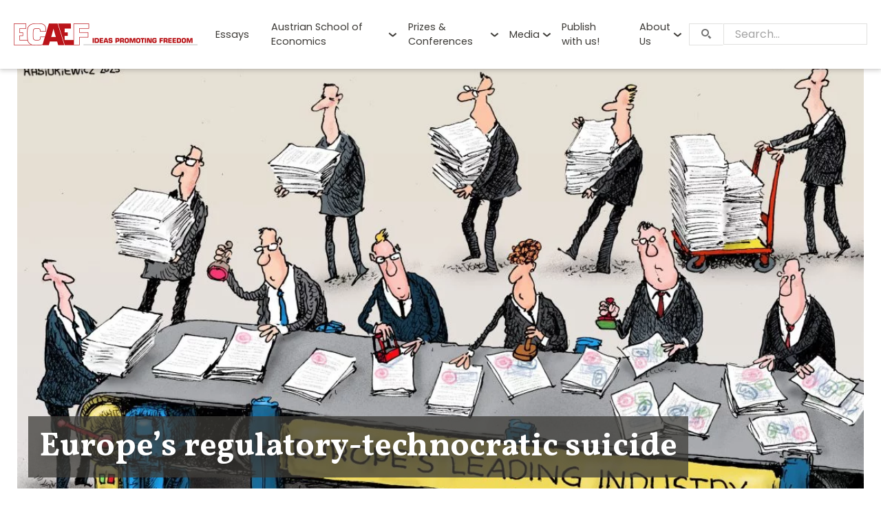

--- FILE ---
content_type: text/html; charset=UTF-8
request_url: https://ecaef.org/europes-bureaucracy-suicide/
body_size: 13261
content:
<!doctype html>
<html lang="en-US" id="top" class="no-js">
<head>
    <meta charset="UTF-8">
    <meta http-equiv="x-ua-compatible" content="ie=edge">
    <meta name="viewport" content="width=device-width, initial-scale=1, shrink-to-fit=no">
    <meta name="msapplication-tap-highlight" content="no">
    <meta name="theme-color" content="#AB2A25">
    <meta name='robots' content='index, follow, max-image-preview:large, max-snippet:-1, max-video-preview:-1' />

	<title>Europe&#039;s overregulation is a suicide - ECAEF</title>
	<meta name="description" content="Unless Europeans want to see their industries outcompeted globally, they need to free their economy from bureaucratic overregulation." />
	<link rel="canonical" href="https://ecaef.org/europes-bureaucracy-suicide/" />
	<meta property="og:locale" content="en_US" />
	<meta property="og:type" content="article" />
	<meta property="og:title" content="Europe&#039;s overregulation is a suicide - ECAEF" />
	<meta property="og:description" content="Unless Europeans want to see their industries outcompeted globally, they need to free their economy from bureaucratic overregulation." />
	<meta property="og:url" content="https://ecaef.org/europes-bureaucracy-suicide/" />
	<meta property="og:site_name" content="ECAEF" />
	<meta property="article:publisher" content="https://www.facebook.com/ecaef.org" />
	<meta property="article:published_time" content="2023-02-09T06:33:54+00:00" />
	<meta property="article:modified_time" content="2023-02-09T06:55:16+00:00" />
	<meta property="og:image" content="https://ecaef.org/app/uploads/europes-leading-industry-1140x705-1.jpg" />
	<meta property="og:image:width" content="1140" />
	<meta property="og:image:height" content="705" />
	<meta property="og:image:type" content="image/jpeg" />
	<meta name="author" content="Prince Michael of Liechtenstein" />
	<meta name="twitter:label1" content="Written by" />
	<meta name="twitter:data1" content="Prince Michael of Liechtenstein" />
	<meta name="twitter:label2" content="Est. reading time" />
	<meta name="twitter:data2" content="6 minutes" />
	<script type="application/ld+json" class="yoast-schema-graph">{"@context":"https://schema.org","@graph":[{"@type":"WebPage","@id":"https://ecaef.org/europes-bureaucracy-suicide/","url":"https://ecaef.org/europes-bureaucracy-suicide/","name":"Europe's overregulation is a suicide - ECAEF","isPartOf":{"@id":"https://ecaef.org/#website"},"primaryImageOfPage":{"@id":"https://ecaef.org/europes-bureaucracy-suicide/#primaryimage"},"image":{"@id":"https://ecaef.org/europes-bureaucracy-suicide/#primaryimage"},"thumbnailUrl":"https://ecaef.org/app/uploads/europes-leading-industry-1140x705-1.jpg","datePublished":"2023-02-09T06:33:54+00:00","dateModified":"2023-02-09T06:55:16+00:00","author":{"@id":"https://ecaef.org/#/schema/person/38e697bceffe5b4f1b9693772ae659ed"},"description":"Unless Europeans want to see their industries outcompeted globally, they need to free their economy from bureaucratic overregulation.","breadcrumb":{"@id":"https://ecaef.org/europes-bureaucracy-suicide/#breadcrumb"},"inLanguage":"en-US","potentialAction":[{"@type":"ReadAction","target":["https://ecaef.org/europes-bureaucracy-suicide/"]}]},{"@type":"ImageObject","inLanguage":"en-US","@id":"https://ecaef.org/europes-bureaucracy-suicide/#primaryimage","url":"https://ecaef.org/app/uploads/europes-leading-industry-1140x705-1.jpg","contentUrl":"https://ecaef.org/app/uploads/europes-leading-industry-1140x705-1.jpg","width":1140,"height":705,"caption":"Technocrats in the European Union take pride in making it a “regulatory superpower.”"},{"@type":"BreadcrumbList","@id":"https://ecaef.org/europes-bureaucracy-suicide/#breadcrumb","itemListElement":[{"@type":"ListItem","position":1,"name":"Home","item":"https://ecaef.org/"},{"@type":"ListItem","position":2,"name":"Europe&#8217;s regulatory-technocratic suicide"}]},{"@type":"WebSite","@id":"https://ecaef.org/#website","url":"https://ecaef.org/","name":"ECAEF","description":"","potentialAction":[{"@type":"SearchAction","target":{"@type":"EntryPoint","urlTemplate":"https://ecaef.org/?s={search_term_string}"},"query-input":"required name=search_term_string"}],"inLanguage":"en-US"},{"@type":"Person","@id":"https://ecaef.org/#/schema/person/38e697bceffe5b4f1b9693772ae659ed","name":"Prince Michael of Liechtenstein","url":"https://ecaef.org/author/prince-michael-of-liechtenstein/"}]}</script>


<link rel='dns-prefetch' href='//fonts.googleapis.com' />
<style id='classic-theme-styles-inline-css'>
/*! This file is auto-generated */
.wp-block-button__link{color:#fff;background-color:#32373c;border-radius:9999px;box-shadow:none;text-decoration:none;padding:calc(.667em + 2px) calc(1.333em + 2px);font-size:1.125em}.wp-block-file__button{background:#32373c;color:#fff;text-decoration:none}
</style>
<link rel='stylesheet' id='app/fonts-css' href='https://fonts.googleapis.com/css2?family=Poppins:ital,wght@0,400;0,700;1,400;1,700&#038;family=Vollkorn:wght@700&#038;subset&#038;display=swap' media='all' />
<link rel='stylesheet' id='app/0-css' href='https://ecaef.org/app/themes/ecaef/public/css/app.5c1be4.css' media='all' />
            <!-- Google tag (gtag.js) -->
            <script async src="https://www.googletagmanager.com/gtag/js?id=G-B2LBRH3B57"></script>
            <script>
              window.dataLayer = window.dataLayer || [];
              function gtag(){dataLayer.push(arguments);}
              gtag('js', new Date());

              gtag('config', 'G-B2LBRH3B57');
            </script>
            <link rel="icon" href="https://ecaef.org/app/uploads/cropped-favicon-32x32.png" sizes="32x32" />
<link rel="icon" href="https://ecaef.org/app/uploads/cropped-favicon-192x192.png" sizes="192x192" />
<link rel="apple-touch-icon" href="https://ecaef.org/app/uploads/cropped-favicon-180x180.png" />
<meta name="msapplication-TileImage" content="https://ecaef.org/app/uploads/cropped-favicon-270x270.png" />
</head>

<body class="post-template-default single single-post postid-15802 single-format-standard wp-embed-responsive europes-bureaucracy-suicide">

<header id="header" class="head">
    <div class="head__bar">
        <div class="head__wrap">
            <div class="head__logo" style="--logo-full-src: url(https://ecaef.org/app/themes/ecaef/public/images/logo_full.png); --logo-full-width: 534; --logo-full-height: 64">
                                    <a href="https://ecaef.org/"><img src="https://ecaef.org/app/themes/ecaef/public/images/logo.png" alt="ECAEF" width="218" height="64"></a>
                            </div>
                            <nav id="menu" class="head__menu-main menu-main panel --menu">
                    <ul class="menu" aria-labelledby="btn_menu"><li class="menu-item current-post-ancestor current-menu-parent current-post-parent"><a href="https://ecaef.org/news/">Essays</a></li>
<li class="menu-item menu-item-has-children"><a href="https://ecaef.org/austrian-school-of-economics/">Austrian School of Economics</a>
<button class="menu-item__toggle" type="button" aria-label="Toggle menu" aria-expanded="false"></button><div class="sub-menu-wrap"><ul class="sub-menu">
	<li class="menu-item"><a href="https://ecaef.org/austrian-school-of-economics/what-is-austrian-economics/">What is Austrian Economics?</a></li>
	<li class="menu-item"><a href="https://ecaef.org/austrian-school-of-economics/history-of-austrian-economics/what-is-it-and-what-does-it-mean/">History of Austrian Economics</a></li>
	<li class="menu-item"><a href="https://ecaef.org/austrian-school-of-economics/generations-of-the-austrian-school/">Scholars across generations</a></li>
</ul></div>
</li>
<li class="menu-item menu-item-has-children"><a href="https://ecaef.org/conferences/">Prizes &#038; Conferences</a>
<button class="menu-item__toggle" type="button" aria-label="Toggle menu" aria-expanded="false"></button><div class="sub-menu-wrap"><ul class="sub-menu">
	<li class="menu-item"><a href="https://ecaef.org/vernon-smith-prize-essay-competition/">Vernon Smith Prize</a></li>
	<li class="menu-item"><a href="https://ecaef.org/conferences/">Gottfried von Haberler Conference</a></li>
</ul></div>
</li>
<li class="menu-item menu-item-has-children"><a href="https://ecaef.org/media/">Media</a>
<button class="menu-item__toggle" type="button" aria-label="Toggle menu" aria-expanded="false"></button><div class="sub-menu-wrap"><ul class="sub-menu">
	<li class="menu-item"><a href="https://ecaef.org/publications/">Publications</a></li>
</ul></div>
</li>
<li class="menu-item"><a href="https://ecaef.org/send-your-essay/">Publish with us!</a></li>
<li class="menu-item menu-item-has-children"><a href="https://ecaef.org/about-ecaef/">About Us</a>
<button class="menu-item__toggle" type="button" aria-label="Toggle menu" aria-expanded="false"></button><div class="sub-menu-wrap"><ul class="sub-menu">
	<li class="menu-item"><a href="https://ecaef.org/about-ecaef/ecaef-mission/">ECAEF Mission</a></li>
	<li class="menu-item"><a href="https://ecaef.org/about-ecaef/contact-page/">Contact Us</a></li>
	<li class="menu-item"><a href="https://ecaef.org/about-ecaef/imprint/">Imprint</a></li>
</ul></div>
</li>
</ul>
                </nav>
                        <div class="head__search f-search">
    <form role="search" method="get" action="https://ecaef.org/" class="f-search__form f-form">
        <div class="f-search__field f-item --text --search --floating-label mb0">
            <label for="search_1" class="f-item__label">Search…</label>
            <div class="f-item__main">
                <input type="search" id="search_1" name="s" value="" class="f-item__field --full-width">
            </div>
        </div>
        <button class="f-search__btn btn-search" aria-label="Search"><span class="fi fi-search"></span></button>
    </form>
</div>
                            <button type="button" id="btn_menu" class="head__btn-menu btn-menu" data-switch='{"type": "toggle", "name": "menu", "delay": 500}' aria-label="Menu" aria-haspopup="menu" aria-controls="menu"><span></span></button>
                    </div>
    </div>
</header>


<div id="content" class="cont">
    <div id="heading" class="heading --thumbnail">
                                    <div class="heading__bg js-parallax" style="--parallax-move: 0.2; --parallax-overhead: 1;">
                    <div class="heading__src js-parallax-main" style="background-image: url(https://ecaef.org/app/uploads/europes-leading-industry-1140x705-1.jpg);"></div>
                </div>
                        <div class="heading__wrap wrapper">
                                    <div class="heading__main">
                        <h1 class="heading__title">Europe&#8217;s regulatory-technocratic suicide</h1>
                    </div>
                            </div>
            </div>
    
    <nav id="breadcrumb" class="breadcrumb"><div class="wrapper"><ol itemscope itemtype="http://schema.org/BreadcrumbList"><li itemprop="itemListElement" itemscope itemtype="http://schema.org/ListItem"> <a itemprop="item" href="https://ecaef.org/"><span itemprop="name">ECAEF</span></a> <meta itemprop="position" content="1" /></li><li itemprop="itemListElement" itemscope itemtype="http://schema.org/ListItem"> <a itemprop="item" href="https://ecaef.org/news/"><span itemprop="name">Essays &amp; News</span></a> <meta itemprop="position" content="2" /></li><li itemprop="itemListElement" itemscope itemtype="http://schema.org/ListItem"> <span itemprop="name">Europe&#8217;s regulatory-technocratic suicide</span> <meta itemprop="position" content="3" /></li></ol></div></nav>
    <main id="main" class="main">
                            <div class="r-item news">
            <div class="r-item__wrap news__wrap wrapper">
                <div class="r-item__main news__main">
            <div class="news__head">
                                            <div class="news__author"><a href="https://ecaef.org/author/prince-michael-of-liechtenstein/" rel="author">Prince Michael of Liechtenstein</a></div>
                                                                <time class="news__date" datetime="2023-02-09T06:33:54+00:00">09.02.2023</time>
                                    </div>
                            <div class="news__content">
            
<p class="has-drop-cap">Europe’s economic engine is sputtering, and real growth rates are shrinking. With a few exceptions, this is the case all over the old continent. Europe has all the ingredients of success: a well-educated population, great scientific institutions and universities and a wide range of successful companies, especially owner-managed family businesses and hidden champions. Despite that, it is losing out in the global competition. The reasons are worth investigating.</p>



<p>A recent study published by four leading German economic research institutes highlights the problem areas. One is <a href="https://www.gisreportsonline.com/r/eu-privacy-rules/">bureaucratic overregulation</a>.</p>



<p>A representative review of German businesses (large, medium and small) revealed that most respondents see the increasingly tight regulatory environment as the leading threat to success and productivity. <a href="https://www.gisreportsonline.com/r/french-bureaucracy/">National authorities</a> and <a href="https://www.gisreportsonline.com/r/supranational-organizations/">supranational organizations</a> are cranking out new rules and regulations at the speed of assembly lines. Vast documentation is demanded to prove compliance, which eats up company resources better spent on productive work in manufacturing and services, innovation and market competition. On top of these unproductive compliance costs come frequent audits, further <a href="https://www.gisreportsonline.com/r/macron-solidarity/">limiting entrepreneurial freedom</a>.</p>



<h2 class="wp-block-heading" id="h-monster-reporting-system">Monster reporting system</h2>



<p>Consider just this one example: The European Sustainability Reporting Standard (ESRS) is a colossal document counting 400 pages. It contains very detailed requirements for corporate reporting on a range of social, environmental and governance issues, updating and strengthening the earlier Non-Financial Reporting Directive. The ESRS went into effect in January 2023, and now the member states have 18 months to integrate the new rules into their national law. The first submissions are due in 2025 from larger companies with more than 1,000 employees and the businesses active in the areas ESRS considers sustainability risk, such as timber, textiles or mining. After 2026, all businesses with staff over 250 persons will have to comply – estimated 50,000 companies in Europe.  </p>
<p>&nbsp;</p>



<blockquote class="wp-block-quote">All the above creates a nightmare for businesses. It will multiply the unproductive work in national administrations, business and auditing sectors.  </blockquote>



<p>&nbsp;</p>
<p>The reporting system is based on 1,444 data points throughout the supply chain. Besides defining environmental, human rights and labor standards, it also includes fuzzy issues, such as “work-life balance.” The reports will have to go to the Directorate General for Financial Stability, Financial Services and Capital Markets Union, one of 33 functional departments of the EU Commission. But it gets weirder.</p>



<h2 class="wp-block-heading" id="h-overlapping-laws">Overlapping laws</h2>



<p>In February 2022, the Directorate-General for Justice and Consumers put together the so-called “supply chain directive” that will come into force later this year. That directive concerns illegal actions of suppliers against environmental rules and human rights; it overlaps the ESRS, doubling the reporting burden for companies. Then, the Directorate-General for Internal Market, Industry, Entrepreneurship and SMEs plans its own directive in the same areas, most probably not very different from these others. And then comes the EU taxonomy from the financial stability directorate, which prescribes whether enterprises are acting ecologically.</p>



<p>All the above creates a nightmare for businesses. Every activity, business practice and governance rule will have to be documented in a way that it can be audited. It will multiply the unproductive work in national administrations, business and auditing sectors.</p>



<h2 class="wp-block-heading" id="h-weak-rationale">Weak rationale</h2>



<p>The reasoning underlying this straitjacket is that investors will read the reports and channel the investments in an ethical and ecological way. <a href="https://www.gisreportsonline.com/r/successful-europe/">That is an illusion</a>. This sort of Soviet-style central planning, ironically called “market” reforms by EU bureaucrats, produces only waste: of money, labor and material. It will create market bubbles on one side and investment gaps on the other. The German national daily newspaper <em>Die Welt</em>, which reports on the issue, quotes Steffen Kampeter, the CEO of the Confederation of German Employers: “businesses need labor for innovation and creation of value, not for bureaucracy.”</p>



<p>Rules are certainly needed. However, overregulation and unnecessary reporting obligations <a href="https://www.gisreportsonline.com/r/sustainability-free-markets/">should be avoided</a>. There will always be some debatable business practices in the real world, but such measures will not stop those. We need to return to trust-based systems whenever it is possible.</p>



<h2 class="wp-block-heading" id="h-undermined-labor-market">Undermined labor market</h2>



<p>Another nagging problem reported by the German economic institutes is the skilled labor shortage.</p>



<p>Nearly all businesses in Europe complain about the dearth of skilled workers. Demography is a significant contributor to the problem, with the baby boomers retiring. Another is the administration siphoning staff away from productive work in the private sector. Bureaucracy binds labor in less effective areas. The demographic figures for Europe indicate that the labor shortage will only deepen.</p>



<p>Another problem is that younger people want to work only part-time – 70 or 80 percent of their regular workload – under the guise of seeking a better &#8220;work-life balance.&#8221;  </p>
<p>&nbsp;</p>



<blockquote class="wp-block-quote">The most obvious solution to Europe’s competitiveness problem would be drastically downsizing the bureaucracy. Higher environmental and ethical standards can be achieved economically and with much less effort.  </blockquote>



<p>&nbsp;</p>
<p>At the same time, we also have millions of unemployed people. The exceedingly strict labor laws in Europe make it risky to employ people without a track record because it is difficult and costly for a business to separate from employees who do not perform. We have the welfare paradox: the labor laws, which should protect employees are, in effect, an obstacle to employing people.</p>



<h2 class="wp-block-heading" id="h-energy-calamity">Energy calamity</h2>



<p>The German report also lists excessive energy prices. Europe, especially Germany, suffers from <a href="https://www.gisreportsonline.com/r/energy-policy-confusion/">failed past politics in that area</a>. In 2011, Germany renounced nuclear power, making its energy mix more expensive and overdependent on cheap gas from Russia. That led to a lot of outsourcing production to areas with low energy prices. (Lower labor costs were often a secondary factor). And in 2022, following sanctions on Russia, energy costs exploded, putting most of Europe under duress.</p>



<p>That hurt local production, endangering the energy-intense industries and demonstrated the limits of globalization and outsourcing of production.</p>



<h2 class="wp-block-heading" id="h-what-can-be-done">What can be done?</h2>



<p>Theoretically, the most obvious solution to Europe’s competitiveness problem would be drastically downsizing the bureaucracy. Higher environmental and ethical standards can be achieved economically and with much less effort. It was always doubtful that technocrats could develop solutions better than the market does.</p>



<p>However, this cure would cause many people in unproductive areas to lose their jobs – although, for most of them, temporarily. Sometimes it is necessary to perform radical surgery on one body part <a href="https://www.gisreportsonline.com/r/democracy-in-danger/">to save the rest</a>. In the end, a reduced bureaucracy would boost business, and those laid off would end up in productive, often better-paying and more satisfying, lines of occupation.</p>



<p>Unfortunately, it is doubtful at present that any of this is going to happen.  </p>
<p>&nbsp;</p>



<blockquote class="wp-block-quote">We do not need doctrines but more common sense and flexibility in choosing the right energy mix.  </blockquote>



<p>&nbsp;</p>
<p>Regarding skilled workers, making retirement rules more flexible could help. People who want to work longer should be able to do so without losing their pension entitlements. A mere increase in the retirement age from, for example, 63 to 65 will not solve the problem. In turn, to fix immigration policy, a distinction between refugees (from political oppression) and migrants (for other reasons, mostly economic) should finally be made. The <a href="https://www.gisreportsonline.com/r/welcome-culture/">inflow of migrants</a> must be controlled, with a preference for those needed in Europe’s labor markets.</p>



<h2 class="wp-block-heading" id="h-more-room-for-market-mechanisms">More room for market mechanisms</h2>



<p>On the energy side, we do not need doctrines but more common sense and flexibility in choosing the right energy mix. For the time being, the social and political barriers to expanding nuclear power generation remain in parts of Europe – a major impediment. Ultimately, we should let the markets work their wonders on investments in energy projects – certainly inside the proper ecological parameters but free of the excessive burden of bureaucratic overcontrol.</p>



<p>There is another critically important challenge for Europe. Trade with China – its role as an export market and a <a href="https://www.bloomberg.com/opinion/articles/2023-02-05/china-inc-is-going-global-and-looking-to-europe?sref=1ghaQRX5" target="_blank" rel="noreferrer noopener">European supplier</a> – <a href="https://www.gisreportsonline.com/r/aukus/">carries geopolitical risks</a> that must be reduced. New markets in Southeast Asia, Africa and the Americas need to be explored, and new economic partners found.</p>



<p>To open this avenue, however, Europe must revise its protectionist regulations disguised as consumer protection. Guarding consumer interests is essential, but the system’s overhaul is necessary to also realize the continent’s trading potential.</p>



<p>All the problems listed here have arisen from a mixture of “European values” hubris and arrogant overreach of the centralized bureaucracy/technocracy. Europe’s citizens must not be complicit in this <a href="https://www.gisreportsonline.com/r/eu-institutions/">form of painful suicide</a>.</p>

<p style="text-align: right;"><a href="https://www.gisreportsonline.com/r/free-europes-economy/">https://www.gisreportsonline.com/r/free-europes-economy/</a></p>        </div>
                    <div class="news__tags tags">
                <ul class="tags__listing">
                                            <li class="tags-item"><a href="https://ecaef.org/tag/english/" class="tags-item__url">English</a></li>
                                    </ul>
            </div>
        </div>
                    <div class="r-item__sidebar news__sidebar">
                <div class="widget news__related related">
                    <h2 class="related__title h3"><a href="https://ecaef.org/author/prince-michael-of-liechtenstein/">More from the same author</a></h2>
                    <div class="related__listing">
                                                                                <div class="related-item">
    <div class="related-item__inner">
        <a href="https://ecaef.org/the-conundrum-of-war-and-peace/" title="The conundrum of war and peace" class="related-item__thumb fx-image fx-image__main">
                            <img src="https://ecaef.org/app/uploads/2025/12/conundrum.jpg" alt="Russian war" width="1140" height="704" class="related-item__img fx-image__img" loading="lazy">
                        <h3 class="related-item__title">The conundrum of war and peace</h3>
        </a>
    </div>
</div>                                                                                <div class="related-item">
    <div class="related-item__inner">
        <a href="https://ecaef.org/european-security-mindset-collapse/" title="European security, mindset collapse" class="related-item__thumb fx-image fx-image__main">
                            <img src="https://ecaef.org/app/uploads/2025/12/kompas-europa.jpg" alt="European security" width="1140" height="704" class="related-item__img fx-image__img" loading="lazy">
                        <h3 class="related-item__title">European security, mindset collapse</h3>
        </a>
    </div>
</div>                                                                                <div class="related-item">
    <div class="related-item__inner">
        <a href="https://ecaef.org/the-u-s-securing-the-western-hemisphere/" title="The U.S. securing the Western Hemisphere" class="related-item__thumb fx-image fx-image__main">
                            <img src="https://ecaef.org/app/uploads/2025/12/trump-monroe-doctrine.jpg" alt="President Trump" width="1140" height="705" class="related-item__img fx-image__img" loading="lazy">
                        <h3 class="related-item__title">The U.S. securing the Western Hemisphere</h3>
        </a>
    </div>
</div>                                                                    </div>
                </div>
            </div>
            </div>
</div>
            
    </main>
    <div class="r-item partners">
            <div class="r-item__wrap partners__wrap">
                <div class="r-item__main">
            <h2 class="partners__title"><span>Our Partners</span></h2>
                            <div class="swiper__wrap js-swiper partners__swiper">
    <div class="swiper  --partners  "  data-swiper-options='{"effect":"slide","slidesPerView":"auto","loop":true,"play":2000,"watchSlidesProgress":false}' >
        <div class="swiper-wrapper">
            <div class="swiper-slide partners-item">
                        <div class="partners-item__inner">
                            <a href="https://www.liechtenstein-academy.com/" target="_blank" rel="noopener" class="partners-item__url"><img src="https://ecaef.org/app/uploads/logo_liechtenstein-academy.png" alt="Liechtenstein Academy | private, educational foundation (FL)" width="200" height="100" class="partners-item__img fx--skew-in-up"></a>
                        </div>
                    </div>
                                    <div class="swiper-slide partners-item">
                        <div class="partners-item__inner">
                            <a href="http://atlasnetwork.org/" target="_blank" rel="noopener" class="partners-item__url"><img src="https://ecaef.org/app/uploads/logo_atlas-network.png" alt="Altas Network | economic research foundation (USA)" width="200" height="100" class="partners-item__img fx--skew-in-up"></a>
                        </div>
                    </div>
                                    <div class="swiper-slide partners-item">
                        <div class="partners-item__inner">
                            <a href="http://austriancenter.com/" target="_blank" rel="noopener" class="partners-item__url"><img src="https://ecaef.org/app/uploads/logo_austrian-economics-center.png" alt="Austrian Economics Center | Promoting a free, responsible and prosperous society (Austria)" width="200" height="100" class="partners-item__img fx--skew-in-up"></a>
                        </div>
                    </div>
                                    <div class="swiper-slide partners-item">
                        <div class="partners-item__inner">
                            <a href="http://www.berlinmanhattan.org/en" target="_blank" rel="noopener" class="partners-item__url"><img src="https://ecaef.org/app/uploads/logo_berlin-manhattan-institute.png" alt="Berlin Manhatten Institute | non-profit Think Tank (Germany)" width="200" height="100" class="partners-item__img fx--skew-in-up"></a>
                        </div>
                    </div>
                                    <div class="swiper-slide partners-item">
                        <div class="partners-item__inner">
                            <a href="http://www.buchausgabe.de/" target="_blank" rel="noopener" class="partners-item__url"><img src="https://ecaef.org/app/uploads/logo_buchausgabe.png" alt="Buchausgabe.de | Buecher fuer den Liberalismus (Germany)" width="200" height="100" class="partners-item__img fx--skew-in-up"></a>
                        </div>
                    </div>
                                    <div class="swiper-slide partners-item">
                        <div class="partners-item__inner">
                            <a href="http://www.cato.org/" target="_blank" rel="noopener" class="partners-item__url"><img src="https://ecaef.org/app/uploads/logo_cato.png" alt="Cato Institute | policy research foundation (USA)" width="200" height="100" class="partners-item__img fx--skew-in-up"></a>
                        </div>
                    </div>
                                    <div class="swiper-slide partners-item">
                        <div class="partners-item__inner">
                            <a href="http://www.cne.org/" target="_blank" rel="noopener" class="partners-item__url"><img src="https://ecaef.org/app/uploads/logo_ceps.png" alt="Center for the New Europe | research foundation (Belgium)" width="200" height="100" class="partners-item__img fx--skew-in-up"></a>
                        </div>
                    </div>
                                    <div class="swiper-slide partners-item">
                        <div class="partners-item__inner">
                            <a href="https://www.hagemann-ordnungspolitik.de/forum-ordnungspolitik" target="_blank" rel="noopener" class="partners-item__url"><img src="https://ecaef.org/app/uploads/logo_hagemann-ordnungspolitik.png" alt="Forum Ordnungspolitik" width="200" height="100" class="partners-item__img fx--skew-in-up"></a>
                        </div>
                    </div>
                                    <div class="swiper-slide partners-item">
                        <div class="partners-item__inner">
                            <a href="https://www.freiheit.org/de" target="_blank" rel="noopener" class="partners-item__url"><img src="https://ecaef.org/app/uploads/logo_friedrich-naumann-stiftung.png" alt="Friedrich Naumann Stiftung" width="200" height="100" class="partners-item__img fx--skew-in-up"></a>
                        </div>
                    </div>
                                    <div class="swiper-slide partners-item">
                        <div class="partners-item__inner">
                            <a href="https://www.gmu.edu/" target="_blank" rel="noopener" class="partners-item__url"><img src="https://ecaef.org/app/uploads/logo_george-mason-university.png" alt="George Mason University" width="200" height="100" class="partners-item__img fx--skew-in-up"></a>
                        </div>
                    </div>
                                    <div class="swiper-slide partners-item">
                        <div class="partners-item__inner">
                            <a href="https://heartland.org/" target="_blank" rel="noopener" class="partners-item__url"><img src="https://ecaef.org/app/uploads/logo_heartland-institute.png" alt="Heartland Institute" width="200" height="100" class="partners-item__img fx--skew-in-up"></a>
                        </div>
                    </div>
                                    <div class="swiper-slide partners-item">
                        <div class="partners-item__inner">
                            <a href="https://www.hayek-institut.at/" target="_blank" rel="noopener" class="partners-item__url"><img src="https://ecaef.org/app/uploads/logo_hayek-institut.png" alt="Hayek Institut" width="200" height="100" class="partners-item__img fx--skew-in-up"></a>
                        </div>
                    </div>
                                    <div class="swiper-slide partners-item">
                        <div class="partners-item__inner">
                            <a href="https://www.hoover.org/" target="_blank" rel="noopener" class="partners-item__url"><img src="https://ecaef.org/app/uploads/logo_hoover-institution.png" alt="Hoover Institution" width="200" height="100" class="partners-item__img fx--skew-in-up"></a>
                        </div>
                    </div>
                                    <div class="swiper-slide partners-item">
                        <div class="partners-item__inner">
                            <a href="https://www.brunoleoni.it" target="_blank" rel="noopener" class="partners-item__url"><img src="https://ecaef.org/app/uploads/logo_istituto-bruno-leoni.png" alt="Istituto Bruno Leoni" width="200" height="100" class="partners-item__img fx--skew-in-up"></a>
                        </div>
                    </div>
                                    <div class="swiper-slide partners-item">
                        <div class="partners-item__inner">
                            <a href="https://iea.org.uk/" target="_blank" rel="noopener" class="partners-item__url"><img src="https://ecaef.org/app/uploads/logo_iea.png" alt="IEA" width="200" height="100" class="partners-item__img fx--skew-in-up"></a>
                        </div>
                    </div>
                                    <div class="swiper-slide partners-item">
                        <div class="partners-item__inner">
                            <a href="https://www.institutvk.cz/" target="_blank" rel="noopener" class="partners-item__url"><img src="https://ecaef.org/app/uploads/logo_institut-vaclava-klause.png" alt="Institut Václava Klause" width="200" height="100" class="partners-item__img fx--skew-in-up"></a>
                        </div>
                    </div>
                                    <div class="swiper-slide partners-item">
                        <div class="partners-item__inner">
                            <a href="https://mises.pl/" target="_blank" rel="noopener" class="partners-item__url"><img src="https://ecaef.org/app/uploads/logo_instytut-misesa.png" alt="Instytut Misesa" width="200" height="100" class="partners-item__img fx--skew-in-up"></a>
                        </div>
                    </div>
                                    <div class="swiper-slide partners-item">
                        <div class="partners-item__inner">
                            <a href="https://en.irefeurope.org/" target="_blank" rel="noopener" class="partners-item__url"><img src="https://ecaef.org/app/uploads/logo_iref.png" alt="IREF | Institute of Economical and Fiscal Research" width="200" height="100" class="partners-item__img fx--skew-in-up"></a>
                        </div>
                    </div>
                                    <div class="swiper-slide partners-item">
                        <div class="partners-item__inner">
                            <a href="https://sites.krieger.jhu.edu/iae/" target="_blank" rel="noopener" class="partners-item__url"><img src="https://ecaef.org/app/uploads/logo_johns-hopkins-institute.png" alt="Johns Hopkins Institute for Applied Economics, Global Health, and the Study of Business Enterprise | an interdivisional Institute between the Krieger School of Arts and Sciences, and the Whiting School of Engineering" width="200" height="91" class="partners-item__img fx--skew-in-up"></a>
                        </div>
                    </div>
                                    <div class="swiper-slide partners-item">
                        <div class="partners-item__inner">
                            <a href="https://www.libinst.ch/" target="_blank" rel="noopener" class="partners-item__url"><img src="https://ecaef.org/app/uploads/logo_liberales-institut.png" alt="Liberales Institut" width="200" height="100" class="partners-item__img fx--skew-in-up"></a>
                        </div>
                    </div>
                                    <div class="swiper-slide partners-item">
                        <div class="partners-item__inner">
                            <a href="https://www.libertyfund.org/" target="_blank" rel="noopener" class="partners-item__url"><img src="https://ecaef.org/app/uploads/logo_liberty-fund.png" alt="Liberty Fund" width="200" height="100" class="partners-item__img fx--skew-in-up"></a>
                        </div>
                    </div>
                                    <div class="swiper-slide partners-item">
                        <div class="partners-item__inner">
                            <a href="https://mises.org/" target="_blank" rel="noopener" class="partners-item__url"><img src="https://ecaef.org/app/uploads/logo_mises.png" alt="Ludwig von Mises Institute" width="200" height="100" class="partners-item__img fx--skew-in-up"></a>
                        </div>
                    </div>
                                    <div class="swiper-slide partners-item">
                        <div class="partners-item__inner">
                            <a href="https://www.luiss.edu/" target="_blank" rel="noopener" class="partners-item__url"><img src="https://ecaef.org/app/uploads/logo_luiss.png" alt="LUISS" width="200" height="100" class="partners-item__img fx--skew-in-up"></a>
                        </div>
                    </div>
                                    <div class="swiper-slide partners-item">
                        <div class="partners-item__inner">
                            <a href="https://as.nyu.edu/departments/econ.html" target="_blank" rel="noopener" class="partners-item__url"><img src="https://ecaef.org/app/uploads/logo_new-york-university.png" alt="New York University | Dept. of Economics (USA)" width="200" height="100" class="partners-item__img fx--skew-in-up"></a>
                        </div>
                    </div>
                                    <div class="swiper-slide partners-item">
                        <div class="partners-item__inner">
                            <a href="http://www.stockholm-network.org/" target="_blank" rel="noopener" class="partners-item__url"><img src="https://ecaef.org/app/uploads/logo_stockholm-network.png" alt="Stockholm Network" width="200" height="100" class="partners-item__img fx--skew-in-up"></a>
                        </div>
                    </div>
                                    <div class="swiper-slide partners-item">
                        <div class="partners-item__inner">
                            <a href="https://studentsforliberty.org/" target="_blank" rel="noopener" class="partners-item__url"><img src="https://ecaef.org/app/uploads/logo_students-for-liberty.png" alt="Students for Liberty" width="200" height="100" class="partners-item__img fx--skew-in-up"></a>
                        </div>
                    </div>
                                    <div class="swiper-slide partners-item">
                        <div class="partners-item__inner">
                            <a href="https://www.mises.ch/de/smi" target="_blank" rel="noopener" class="partners-item__url"><img src="https://ecaef.org/app/uploads/logo_swiss-mises-institute.png" alt="Swiss Mises Institute" width="200" height="100" class="partners-item__img fx--skew-in-up"></a>
                        </div>
                    </div>
                                    <div class="swiper-slide partners-item">
                        <div class="partners-item__inner">
                            <a href="https://www.ufm.edu/" target="_blank" rel="noopener" class="partners-item__url"><img src="https://ecaef.org/app/uploads/logo_universidad-francisco-marroquin.png" alt="Universidad Francisco Marroquin" width="200" height="100" class="partners-item__img fx--skew-in-up"></a>
                        </div>
                    </div>
                                    <div class="swiper-slide partners-item">
                        <div class="partners-item__inner">
                            <a href="https://www.eucken.de/en/" target="_blank" rel="noopener" class="partners-item__url"><img src="https://ecaef.org/app/uploads/logo_walter-eucken-institut.png" alt="Walter-Eucken-Institut" width="200" height="100" class="partners-item__img fx--skew-in-up"></a>
                        </div>
                    </div>
        </div>
    </div>
    <div class="swiper-pagination wrapper"></div>
    <div class="swiper-buttons wrapper">
        <button class="swiper-button-prev btn-prev" aria-label="Poprzednie"></button>
        <button class="swiper-button-next btn-next" aria-label="Następne"></button>
    </div>
</div>
        </div>
            </div>
</div>
    
</div>

<footer id="footer" class="foot">
    <div class="foot__bar foot__wrap">
        <div class="foot__logo">
                        <img src="https://ecaef.org/app/themes/ecaef/public/images/logo_white.png" alt="ECAEF }}" width="110" height="32" class="foot__src">
                    </div>
                    <nav class="foot__menu-foot menu-foot">
                <ul class="menu"><li class="menu-item current-post-ancestor current-menu-parent current-post-parent"><a href="https://ecaef.org/news/">Essays &amp; News</a></li>
<li class="menu-item"><a href="https://ecaef.org/austrian-school-of-economics/">Austrian School of Economics</a></li>
<li class="menu-item"><a href="https://ecaef.org/publications/">Publications</a></li>
<li class="menu-item"><a href="https://ecaef.org/media/">Media</a></li>
<li class="menu-item"><a href="https://ecaef.org/conferences/">Conferences</a></li>
<li class="menu-item"><a href="https://ecaef.org/sponsors/">Sponsors</a></li>
<li class="menu-item"><a href="https://ecaef.org/about-ecaef/">About Us</a></li>
<li class="menu-item"><a href="https://ecaef.org/about-ecaef/contact-page/">Contact Us</a></li>
</ul>
            </nav>
                            <div class="foot__address">
                <p>Address: Herrengasse 12/21, <br />FL-9490 Vaduz <br />Tel: +423 237 58 60</p>

            </div>
                            <nav class="foot__menu-social menu-social">
                <ul class="menu"><li class="menu-item"><a title="YouTube" target="_blank" rel="noopener" href="https://www.youtube.com/channel/UCDiUgjk9Q6n9P4N9r-u-Q-A" class="fi-youtube">YouTube</a></li>
<li class="menu-item"><a title="Facebook" target="_blank" rel="noopener" href="https://www.facebook.com/ecaef.org/?fref=ts" class="fi-facebook">Facebook</a></li>
<li class="menu-item"><a title="Twitter" target="_blank" rel="noopener" href="https://twitter.com/EcaefAustrian" class="fi-twitter">Twitter</a></li>
<li class="menu-item"><a title="LinkedIn" target="_blank" rel="noopener" href="https://www.linkedin.com/company/ecaef-european-center-of-austrian-economics-foundation/" class="fi-linkedin">LinkedIn</a></li>
</ul>
            </nav>
            </div>
</footer>
            <script src="https://ecaef.org/wp/wp-includes/js/jquery/jquery.min.js?ver=3.7.1" id="jquery-core-js"></script>
<script id="app/0-js-extra">
var app = {"name":"ECAEF","base_url":"https:\/\/ecaef.org\/","assets_url":"https:\/\/ecaef.org\/app\/themes\/ecaef\/public\/","ajaxurl":"https:\/\/ecaef.org\/wp\/wp-admin\/admin-ajax.php","token":"6f665605c4","post_id":"15802"};
</script>
<script id="app/0-js-before">
(()=>{"use strict";var r,e={},o={};function t(r){var a=o[r];if(void 0!==a)return a.exports;var n=o[r]={exports:{}};return e[r].call(n.exports,n,n.exports,t),n.exports}t.m=e,r=[],t.O=(e,o,a,n)=>{if(!o){var l=1/0;for(u=0;u<r.length;u++){o=r[u][0],a=r[u][1],n=r[u][2];for(var s=!0,f=0;f<o.length;f++)(!1&n||l>=n)&&Object.keys(t.O).every((r=>t.O[r](o[f])))?o.splice(f--,1):(s=!1,n<l&&(l=n));if(s){r.splice(u--,1);var i=a();void 0!==i&&(e=i)}}return e}n=n||0;for(var u=r.length;u>0&&r[u-1][2]>n;u--)r[u]=r[u-1];r[u]=[o,a,n]},t.n=r=>{var e=r&&r.__esModule?()=>r.default:()=>r;return t.d(e,{a:e}),e},t.d=(r,e)=>{for(var o in e)t.o(e,o)&&!t.o(r,o)&&Object.defineProperty(r,o,{enumerable:!0,get:e[o]})},t.o=(r,e)=>Object.prototype.hasOwnProperty.call(r,e),(()=>{var r={482:0};t.O.j=e=>0===r[e];var e=(e,o)=>{var a,n,l=o[0],s=o[1],f=o[2],i=0;if(l.some((e=>0!==r[e]))){for(a in s)t.o(s,a)&&(t.m[a]=s[a]);if(f)var u=f(t)}for(e&&e(o);i<l.length;i++)n=l[i],t.o(r,n)&&r[n]&&r[n][0](),r[n]=0;return t.O(u)},o=self.webpackChunksage=self.webpackChunksage||[];o.forEach(e.bind(null,0)),o.push=e.bind(null,o.push.bind(o))})()})();
</script>
<script src="https://ecaef.org/app/themes/ecaef/public/js/131.ea788e.js" id="app/0-js"></script>
<script src="https://ecaef.org/app/themes/ecaef/public/js/app.d48285.js" id="app/1-js"></script>
</body>
</html>


--- FILE ---
content_type: text/css
request_url: https://ecaef.org/app/themes/ecaef/public/css/app.5c1be4.css
body_size: 17560
content:
a,address,b,blockquote,body,br,caption,data,div,embed,figure,footer,form,h1,h2,h3,header,hr,html,i,iframe,img,label,li,main,map,nav,object,ol,optgroup,option,output,p,param,progress,s,section,span,sup,table,td,th,time,tr,ul,var{border:0;font-family:inherit;font-size:100%;margin:0;padding:0;vertical-align:initial}figure,footer,header,main,nav,section{display:block}hr{border-bottom:1px solid #3d3b37;height:0}blockquote{page-break-inside:avoid}ol,ul{list-style:none}b{font-weight:700}sup{font-size:75%;line-height:0;position:relative;top:-.5em;vertical-align:initial}table{border-collapse:collapse;border-spacing:0;table-layout:auto}caption,td,th{font-weight:400;text-align:left}a{-webkit-text-decoration-line:none;text-decoration-line:none}a:hover{-webkit-text-decoration-line:underline;text-decoration-line:underline}::-moz-selection{background:#c02f2a;color:#fff}::selection{background:#c02f2a;color:#fff}*,:after,:before{box-sizing:border-box}:root{--font-size-base:16px;--font-family-primary:Poppins,sans-serif;--font-family-heading:Vollkorn,sans-serif;--font-weight-base:400;--font-weight-heading:700;--line-height-base:2;--line-height-heading:1.2;--line-height-field:1.6;--font-size-h1:1.5rem;--font-size-h2:1.5rem;--font-size-h3:1.25rem;--font-size-h4:1rem;--font-size-h5:1rem;--font-size-h6:1rem;--color-primary:#ab2a25;--color-primary-rgb:171,42,37;--color-text-base:#3d3b37;--color-text-base-rgb:61,59,55;--color-body:#fff;--color-body-rgb:255,255,255;--row-gap:5rem;--parallax-move:0.2;--breakpoints:{"xs":{"min":0,"max":559},"sm":{"min":560,"max":767},"md":{"min":768,"max":1009},"lg":{"min":1010,"max":1259},"xl":{"min":1260,"max":10000}}}@media(min-width:1010px){:root{--font-size-h1:2.25rem}}@media(min-width:1260px){:root{--font-size-h1:3rem}}@media(min-width:1010px){:root{--font-size-h2:1.875rem}}@media(min-width:1260px){:root{--font-size-h2:2.25rem}}@media(min-width:1010px){:root{--font-size-h3:1.375rem}}@media(min-width:1260px){:root{--font-size-h3:1.5rem}}html{-webkit-font-smoothing:antialiased;font-size:16px;font-size:var(--font-size-base)}body{font-family:Poppins,sans-serif;font-family:var(--font-family-primary);font-weight:400;font-weight:var(--font-weight-base);line-height:2;line-height:var(--line-height-base)}.h1,.h2,.h3,h1,h2,h3{color:#3d3b37;color:var(--color-heading,var(--color-text-base));font-weight:700;font-weight:var(--font-weight-heading);line-height:1.2;line-height:var(--line-height-heading);margin-bottom:1.5rem}.h1:last-child,.h2:last-child,.h3:last-child,h1:last-child,h2:last-child,h3:last-child{margin-bottom:0}*+.h1,*+.h2,*+.h3,*+h1,*+h2,*+h3{margin-top:2.25rem}.h1 a,.h2 a,.h3 a,h1 a,h2 a,h3 a{color:inherit;transition-duration:.4s;transition-property:color,-webkit-text-decoration-color;transition-property:color,text-decoration-color;transition-property:color,text-decoration-color,-webkit-text-decoration-color;transition-timing-function:cubic-bezier(.645,.045,.355,1)}.h1,h1{font-size:1.5rem;font-size:var(--font-size-h1)}.h1,.h2,h1,h2{font-family:Vollkorn,sans-serif;font-family:var(--font-family-heading)}.h2,h2{font-size:1.5rem;font-size:var(--font-size-h2)}.h3,h3{font-size:1.25rem;font-size:var(--font-size-h3)}p{color:#3d3b37;color:var(--color-text-base);line-height:2;line-height:var(--line-height-base);margin-bottom:1.5rem}p:last-child{margin-bottom:0}@-webkit-keyframes shake{0%{transform:translate(0)}20%{transform:translate(-20px)}40%{transform:translate(20px)}60%{transform:translate(-10px)}80%{transform:translate(10px)}}@keyframes shake{0%{transform:translate(0)}20%{transform:translate(-20px)}40%{transform:translate(20px)}60%{transform:translate(-10px)}80%{transform:translate(10px)}}:root{--box-shadow-color-start:hsla(0,0%,100%,.15);--box-shadow-color-end:hsla(0,0%,100%,0)}@-webkit-keyframes pulse{0%{box-shadow:0 0 0 0 hsla(0,0%,100%,.15);box-shadow:0 0 0 0 var(--box-shadow-color-start)}to{box-shadow:0 0 2px .75em hsla(0,0%,100%,0);box-shadow:0 0 2px .75em var(--box-shadow-color-end)}}@keyframes pulse{0%{box-shadow:0 0 0 0 hsla(0,0%,100%,.15);box-shadow:0 0 0 0 var(--box-shadow-color-start)}to{box-shadow:0 0 2px .75em hsla(0,0%,100%,0);box-shadow:0 0 2px .75em var(--box-shadow-color-end)}}@-webkit-keyframes maskSize{0%{-webkit-mask-size:100% 0;mask-size:100% 0}to{-webkit-mask-size:100% 100%;mask-size:100% 100%}}@keyframes maskSize{0%{-webkit-mask-size:100% 0;mask-size:100% 0}to{-webkit-mask-size:100% 100%;mask-size:100% 100%}}@-webkit-keyframes zoomOut{0%{transform:scale(1.4)}to{transform:scale(1)}}@keyframes zoomOut{0%{transform:scale(1.4)}to{transform:scale(1)}}@-webkit-keyframes rightReveal{0%{transform:scaleX(1)}to{transform:scaleX(0)}}@keyframes rightReveal{0%{transform:scaleX(1)}to{transform:scaleX(0)}}@-webkit-keyframes strokePulse{0%{stroke-width:0;stroke:rgba(var(--color-stroke-rgb),.5)}70%{stroke-width:16px;stroke:rgba(var(--color-stroke-rgb),0)}to{stroke-width:0;stroke:rgba(var(--color-stroke-rgb),0)}}@keyframes strokePulse{0%{stroke-width:0;stroke:rgba(var(--color-stroke-rgb),.5)}70%{stroke-width:16px;stroke:rgba(var(--color-stroke-rgb),0)}to{stroke-width:0;stroke:rgba(var(--color-stroke-rgb),0)}}a{color:#3d3b37;color:var(--color-text-base)}.underline{-webkit-text-decoration-line:underline!important;text-decoration-line:underline!important}.underline:hover{-webkit-text-decoration-line:none!important;text-decoration-line:none!important}ol,ul{margin:0 0 1.5rem}ol:last-child,ul:last-child{margin-bottom:0}ol li,ul li{line-height:2;margin:10px 0 10px 2em}ol li:first-child,ul li:first-child{margin-top:0}ol li:last-child,ul li:last-child{margin-bottom:0}ol li li:first-child,ul li li:first-child{margin-top:10px}ul{list-style:disc}ol{list-style:decimal}ol li ol{list-style:lower-alpha}nav ol,nav ul{list-style:none;margin:0}nav ol li,nav ul li{margin:0}blockquote{--line-height-base:1.8;font-size:1.125rem;font-style:italic;padding-left:60px;position:relative}@media(min-width:1010px){blockquote{font-size:1.25rem}}@media(min-width:1260px){blockquote{font-size:1.5rem}}blockquote:before{color:#ab2a25;content:"“";display:block;font-size:140px;font-style:normal;height:40px;left:0;line-height:100px;position:absolute}hr{border-bottom:1px solid #707070;margin:1.5rem 0}hr:first-child{margin-top:0}hr:last-child{margin-bottom:0}table{margin-bottom:20px;width:100%}table:last-child{margin-bottom:0}table td,table th{padding:5px 10px;text-align:left;vertical-align:top}table th{font-weight:700}table tr:last-child td,table tr:last-child th{border-bottom:0}.table{display:table!important;width:100%}.table>.table__row{display:table-row!important}.table>.table__cell,.table>.table__row>.table__cell{display:table-cell!important}.clearfix:after,.clearfix:before{content:"";display:table}.clear,.clearfix:after{clear:both}.fl{float:left!important}.fr{float:right!important}.align-left{text-align:left!important}.align-right{text-align:right!important}.hide{display:none!important}.show{display:block!important}.invisible{visibility:hidden}.hidden{display:none!important}:root{--wrapper-width:calc(100vw - 40px)}@media(min-width:560px){:root{--wrapper-width:540px}}@media(min-width:768px){:root{--wrapper-width:740px}}@media(min-width:1010px){:root{--wrapper-width:988px}}@media(min-width:1260px){:root{--wrapper-width:1230px}}.wrapper{margin-left:20px;margin-right:20px;min-width:300px}@media(min-width:560px){.wrapper{margin-left:auto;margin-right:auto;width:calc(100vw - 40px);width:var(--wrapper-width)}}.block{display:block!important}.inline-block{display:inline-block!important}.mb0{margin-bottom:0!important}.justify-content-start{justify-content:flex-start!important}.justify-content-end{justify-content:flex-end!important}.justify-content-center{justify-content:center!important}.justify-content-between{justify-content:space-between!important}.justify-content-around{justify-content:space-around!important}.align-content-start{align-content:flex-start!important}.align-content-end{align-content:flex-end!important}.align-content-center{align-content:center!important}.align-content-between{align-content:space-between!important}.align-content-around{align-content:space-around!important}.align-content-stretch{align-content:stretch!important}@media(min-width:560px){.justify-content-start-sm{justify-content:flex-start!important}.justify-content-end-sm{justify-content:flex-end!important}.justify-content-center-sm{justify-content:center!important}.justify-content-between-sm{justify-content:space-between!important}.justify-content-around-sm{justify-content:space-around!important}.align-content-start-sm{align-content:flex-start!important}.align-content-end-sm{align-content:flex-end!important}.align-content-center-sm{align-content:center!important}.align-content-between-sm{align-content:space-between!important}.align-content-around-sm{align-content:space-around!important}.align-content-stretch-sm{align-content:stretch!important}}@media(min-width:768px){.justify-content-start-md{justify-content:flex-start!important}.justify-content-end-md{justify-content:flex-end!important}.justify-content-center-md{justify-content:center!important}.justify-content-between-md{justify-content:space-between!important}.justify-content-around-md{justify-content:space-around!important}.align-content-start-md{align-content:flex-start!important}.align-content-end-md{align-content:flex-end!important}.align-content-center-md{align-content:center!important}.align-content-between-md{align-content:space-between!important}.align-content-around-md{align-content:space-around!important}.align-content-stretch-md{align-content:stretch!important}}@media(min-width:1010px){.justify-content-start-lg{justify-content:flex-start!important}.justify-content-end-lg{justify-content:flex-end!important}.justify-content-center-lg{justify-content:center!important}.justify-content-between-lg{justify-content:space-between!important}.justify-content-around-lg{justify-content:space-around!important}.align-content-start-lg{align-content:flex-start!important}.align-content-end-lg{align-content:flex-end!important}.align-content-center-lg{align-content:center!important}.align-content-between-lg{align-content:space-between!important}.align-content-around-lg{align-content:space-around!important}.align-content-stretch-lg{align-content:stretch!important}}@media(min-width:1260px){.justify-content-start-xl{justify-content:flex-start!important}.justify-content-end-xl{justify-content:flex-end!important}.justify-content-center-xl{justify-content:center!important}.justify-content-between-xl{justify-content:space-between!important}.justify-content-around-xl{justify-content:space-around!important}.align-content-start-xl{align-content:flex-start!important}.align-content-end-xl{align-content:flex-end!important}.align-content-center-xl{align-content:center!important}.align-content-between-xl{align-content:space-between!important}.align-content-around-xl{align-content:space-around!important}.align-content-stretch-xl{align-content:stretch!important}}.color-primary{color:#ab2a25;color:var(--color-primary)}.alert{background:#fafafa;margin-bottom:1.5rem;margin-top:1.5rem;padding:1.5rem;text-align:left}.alert:first-child{margin-top:0}.alert:last-child{margin-bottom:0}.alert a:not(.btn){text-decoration:underline}.alert a:not(.btn):hover{text-decoration:none}.alert--info{background-color:#e5f4ff}.alert--error{background-color:#fce3e4}.alert--success{background-color:#e3eebc}.alert--warning{background-color:#fff4d3}.blockquote{margin-bottom:1.5rem}.blockquote:last-child{margin-bottom:0}.blockquote.--accent{border-bottom:.5rem solid #ab2a25}.blockquote.--image{align-items:flex-end;display:flex;justify-content:space-between}.blockquote__author{padding:.5rem 0;text-align:right}:root{--grid-gutter-width:10px;--swiper-theme-color:#007aff}@font-face{font-family:swiper-icons;font-style:normal;font-weight:400;src:url("data:application/font-woff;charset=utf-8;base64, [base64]//wADZ2x5ZgAAAywAAADMAAAD2MHtryVoZWFkAAABbAAAADAAAAA2E2+eoWhoZWEAAAGcAAAAHwAAACQC9gDzaG10eAAAAigAAAAZAAAArgJkABFsb2NhAAAC0AAAAFoAAABaFQAUGG1heHAAAAG8AAAAHwAAACAAcABAbmFtZQAAA/gAAAE5AAACXvFdBwlwb3N0AAAFNAAAAGIAAACE5s74hXjaY2BkYGAAYpf5Hu/j+W2+MnAzMYDAzaX6QjD6/4//Bxj5GA8AuRwMYGkAPywL13jaY2BkYGA88P8Agx4j+/8fQDYfA1AEBWgDAIB2BOoAeNpjYGRgYNBh4GdgYgABEMnIABJzYNADCQAACWgAsQB42mNgYfzCOIGBlYGB0YcxjYGBwR1Kf2WQZGhhYGBiYGVmgAFGBiQQkOaawtDAoMBQxXjg/wEGPcYDDA4wNUA2CCgwsAAAO4EL6gAAeNpj2M0gyAACqxgGNWBkZ2D4/wMA+xkDdgAAAHjaY2BgYGaAYBkGRgYQiAHyGMF8FgYHIM3DwMHABGQrMOgyWDLEM1T9/w8UBfEMgLzE////P/5//f/V/xv+r4eaAAeMbAxwIUYmIMHEgKYAYjUcsDAwsLKxc3BycfPw8jEQA/[base64]/uznmfPFBNODM2K7MTQ45YEAZqGP81AmGGcF3iPqOop0r1SPTaTbVkfUe4HXj97wYE+yNwWYxwWu4v1ugWHgo3S1XdZEVqWM7ET0cfnLGxWfkgR42o2PvWrDMBSFj/IHLaF0zKjRgdiVMwScNRAoWUoH78Y2icB/yIY09An6AH2Bdu/UB+yxopYshQiEvnvu0dURgDt8QeC8PDw7Fpji3fEA4z/PEJ6YOB5hKh4dj3EvXhxPqH/SKUY3rJ7srZ4FZnh1PMAtPhwP6fl2PMJMPDgeQ4rY8YT6Gzao0eAEA409DuggmTnFnOcSCiEiLMgxCiTI6Cq5DZUd3Qmp10vO0LaLTd2cjN4fOumlc7lUYbSQcZFkutRG7g6JKZKy0RmdLY680CDnEJ+UMkpFFe1RN7nxdVpXrC4aTtnaurOnYercZg2YVmLN/d/gczfEimrE/fs/bOuq29Zmn8tloORaXgZgGa78yO9/cnXm2BpaGvq25Dv9S4E9+5SIc9PqupJKhYFSSl47+Qcr1mYNAAAAeNptw0cKwkAAAMDZJA8Q7OUJvkLsPfZ6zFVERPy8qHh2YER+3i/BP83vIBLLySsoKimrqKqpa2hp6+jq6RsYGhmbmJqZSy0sraxtbO3sHRydnEMU4uR6yx7JJXveP7WrDycAAAAAAAH//wACeNpjYGRgYOABYhkgZgJCZgZNBkYGLQZtIJsFLMYAAAw3ALgAeNolizEKgDAQBCchRbC2sFER0YD6qVQiBCv/H9ezGI6Z5XBAw8CBK/m5iQQVauVbXLnOrMZv2oLdKFa8Pjuru2hJzGabmOSLzNMzvutpB3N42mNgZGBg4GKQYzBhYMxJLMlj4GBgAYow/P/PAJJhLM6sSoWKfWCAAwDAjgbRAAB42mNgYGBkAIIbCZo5IPrmUn0hGA0AO8EFTQAA") format("woff")}.swiper{list-style:none;margin-left:auto;margin-right:auto;overflow:hidden;padding:0;position:relative;z-index:1}.swiper-vertical>.swiper-wrapper{flex-direction:column}.swiper-wrapper{box-sizing:initial;display:flex;height:100%;position:relative;transition-property:transform;width:100%;z-index:1}.swiper-android .swiper-slide,.swiper-wrapper{transform:translateZ(0)}.swiper-pointer-events{touch-action:pan-y}.swiper-pointer-events.swiper-vertical{touch-action:pan-x}.swiper-slide{flex-shrink:0;height:100%;position:relative;transition-property:transform;width:100%}.swiper-slide-invisible-blank{visibility:hidden}.swiper-autoheight,.swiper-autoheight .swiper-slide{height:auto}.swiper-autoheight .swiper-wrapper{align-items:flex-start;transition-property:transform,height}.swiper-backface-hidden .swiper-slide{-webkit-backface-visibility:hidden;backface-visibility:hidden;transform:translateZ(0)}.swiper-3d,.swiper-3d.swiper-css-mode .swiper-wrapper{perspective:1200px}.swiper-3d .swiper-cube-shadow,.swiper-3d .swiper-slide,.swiper-3d .swiper-slide-shadow,.swiper-3d .swiper-slide-shadow-bottom,.swiper-3d .swiper-slide-shadow-left,.swiper-3d .swiper-slide-shadow-right,.swiper-3d .swiper-slide-shadow-top,.swiper-3d .swiper-wrapper{transform-style:preserve-3d}.swiper-3d .swiper-slide-shadow,.swiper-3d .swiper-slide-shadow-bottom,.swiper-3d .swiper-slide-shadow-left,.swiper-3d .swiper-slide-shadow-right,.swiper-3d .swiper-slide-shadow-top{height:100%;left:0;pointer-events:none;position:absolute;top:0;width:100%;z-index:10}.swiper-3d .swiper-slide-shadow{background:rgba(0,0,0,.15)}.swiper-3d .swiper-slide-shadow-left{background-image:linear-gradient(270deg,rgba(0,0,0,.5),transparent)}.swiper-3d .swiper-slide-shadow-right{background-image:linear-gradient(90deg,rgba(0,0,0,.5),transparent)}.swiper-3d .swiper-slide-shadow-top{background-image:linear-gradient(0deg,rgba(0,0,0,.5),transparent)}.swiper-3d .swiper-slide-shadow-bottom{background-image:linear-gradient(180deg,rgba(0,0,0,.5),transparent)}.swiper-css-mode>.swiper-wrapper{-ms-overflow-style:none;overflow:auto;scrollbar-width:none}.swiper-css-mode>.swiper-wrapper::-webkit-scrollbar{display:none}.swiper-css-mode>.swiper-wrapper>.swiper-slide{scroll-snap-align:start start}.swiper-horizontal.swiper-css-mode>.swiper-wrapper{scroll-snap-type:x mandatory}.swiper-vertical.swiper-css-mode>.swiper-wrapper{scroll-snap-type:y mandatory}.swiper-centered>.swiper-wrapper:before{content:"";flex-shrink:0;order:9999}.swiper-centered.swiper-horizontal>.swiper-wrapper:before{height:100%;width:var(--swiper-centered-offset-after)}.swiper-centered.swiper-vertical>.swiper-wrapper>.swiper-slide:first-child{margin-top:var(--swiper-centered-offset-before)}.swiper-centered.swiper-vertical>.swiper-wrapper:before{height:var(--swiper-centered-offset-after);width:100%}.swiper-centered>.swiper-wrapper>.swiper-slide{scroll-snap-align:center center}.swiper-fade.swiper-free-mode .swiper-slide{transition-timing-function:ease-out}.swiper-fade .swiper-slide{pointer-events:none;transition-property:opacity}.swiper-fade .swiper-slide .swiper-slide{pointer-events:none}.swiper-fade .swiper-slide-active,.swiper-fade .swiper-slide-active .swiper-slide-active{pointer-events:auto}.swiper-lazy-preloader{border:4px solid #ab2a25;border:4px solid var(--swiper-preloader-color,var(--swiper-theme-color));border-radius:50%;border-top:4px solid transparent;box-sizing:border-box;height:42px;left:50%;margin-left:-21px;margin-top:-21px;position:absolute;top:50%;transform-origin:50%;width:42px;z-index:10}.swiper-watch-progress .swiper-slide-visible .swiper-lazy-preloader,.swiper:not(.swiper-watch-progress) .swiper-lazy-preloader{-webkit-animation:swiper-preloader-spin 1s linear infinite;animation:swiper-preloader-spin 1s linear infinite}.swiper-lazy-preloader-white{--swiper-preloader-color:#fff}.swiper-lazy-preloader-black{--swiper-preloader-color:#000}@-webkit-keyframes swiper-preloader-spin{0%{transform:rotate(0deg)}to{transform:rotate(1turn)}}@keyframes swiper-preloader-spin{0%{transform:rotate(0deg)}to{transform:rotate(1turn)}}:root{--swiper-navigation-size:44px}.swiper-button-next,.swiper-button-prev{align-items:center;color:#ab2a25;color:var(--swiper-navigation-color,var(--swiper-theme-color));cursor:pointer;display:flex;height:44px;height:var(--swiper-navigation-size);justify-content:center;margin-top:-22px;margin-top:calc(0px - var(--swiper-navigation-size)/2);position:absolute;top:50%;width:27px;width:calc(var(--swiper-navigation-size)/44*27);z-index:10}.swiper-button-next.swiper-button-disabled,.swiper-button-prev.swiper-button-disabled{cursor:auto;opacity:.35;pointer-events:none}.swiper-button-next.swiper-button-hidden,.swiper-button-prev.swiper-button-hidden{cursor:auto;opacity:0;pointer-events:none}.swiper-navigation-disabled .swiper-button-next,.swiper-navigation-disabled .swiper-button-prev{display:none!important}.swiper-button-next:after,.swiper-button-prev:after{font-family:swiper-icons;font-size:44px;font-size:var(--swiper-navigation-size);font-variant:normal;letter-spacing:0;line-height:1;text-transform:none!important}.swiper-button-prev,.swiper-rtl .swiper-button-next{left:10px;right:auto}.swiper-button-prev:after,.swiper-rtl .swiper-button-next:after{content:"prev"}.swiper-button-next,.swiper-rtl .swiper-button-prev{left:auto;right:10px}.swiper-button-next:after,.swiper-rtl .swiper-button-prev:after{content:"next"}.swiper-button-lock{display:none}.swiper-pagination{position:absolute;text-align:center;transform:translateZ(0);transition:opacity .3s;z-index:10}.swiper-pagination.swiper-pagination-hidden{opacity:0}.swiper-pagination-disabled>.swiper-pagination,.swiper-pagination.swiper-pagination-disabled{display:none!important}.swiper-horizontal>.swiper-pagination-bullets,.swiper-pagination-bullets.swiper-pagination-horizontal,.swiper-pagination-custom,.swiper-pagination-fraction{bottom:10px;left:0;width:100%}.swiper-pagination-bullets-dynamic{font-size:0;overflow:hidden}.swiper-pagination-bullets-dynamic .swiper-pagination-bullet{position:relative;transform:scale(.33)}.swiper-pagination-bullets-dynamic .swiper-pagination-bullet-active,.swiper-pagination-bullets-dynamic .swiper-pagination-bullet-active-main{transform:scale(1)}.swiper-pagination-bullets-dynamic .swiper-pagination-bullet-active-prev{transform:scale(.66)}.swiper-pagination-bullets-dynamic .swiper-pagination-bullet-active-prev-prev{transform:scale(.33)}.swiper-pagination-bullets-dynamic .swiper-pagination-bullet-active-next{transform:scale(.66)}.swiper-pagination-bullets-dynamic .swiper-pagination-bullet-active-next-next{transform:scale(.33)}.swiper-pagination-bullet{background:#fff;background:var(--swiper-pagination-bullet-inactive-color,#000);border-radius:50%;display:inline-block;height:12px;height:var(--swiper-pagination-bullet-height,var(--swiper-pagination-bullet-size,8px));opacity:.35;opacity:var(--swiper-pagination-bullet-inactive-opacity,.2);width:12px;width:var(--swiper-pagination-bullet-width,var(--swiper-pagination-bullet-size,8px))}button.swiper-pagination-bullet{-webkit-appearance:none;-moz-appearance:none;appearance:none;border:none;box-shadow:none;margin:0;padding:0}.swiper-pagination-clickable .swiper-pagination-bullet{cursor:pointer}.swiper-pagination-bullet:only-child{display:none!important}.swiper-pagination-bullet-active{background:#fff;background:var(--swiper-pagination-color,var(--swiper-theme-color));opacity:1;opacity:var(--swiper-pagination-bullet-opacity,1)}.swiper-pagination-vertical.swiper-pagination-bullets,.swiper-vertical>.swiper-pagination-bullets{right:10px;top:50%;transform:translate3d(0,-50%,0)}.swiper-pagination-vertical.swiper-pagination-bullets .swiper-pagination-bullet,.swiper-vertical>.swiper-pagination-bullets .swiper-pagination-bullet{display:block;margin:6px 0;margin:var(--swiper-pagination-bullet-vertical-gap,6px) 0}.swiper-pagination-vertical.swiper-pagination-bullets.swiper-pagination-bullets-dynamic,.swiper-vertical>.swiper-pagination-bullets.swiper-pagination-bullets-dynamic{top:50%;transform:translateY(-50%);width:8px}.swiper-pagination-vertical.swiper-pagination-bullets.swiper-pagination-bullets-dynamic .swiper-pagination-bullet,.swiper-vertical>.swiper-pagination-bullets.swiper-pagination-bullets-dynamic .swiper-pagination-bullet{display:inline-block;transition:transform .2s,top .2s}.swiper-horizontal>.swiper-pagination-bullets .swiper-pagination-bullet,.swiper-pagination-horizontal.swiper-pagination-bullets .swiper-pagination-bullet{margin:0 6px;margin:0 var(--swiper-pagination-bullet-horizontal-gap,4px)}.swiper-horizontal>.swiper-pagination-bullets.swiper-pagination-bullets-dynamic,.swiper-pagination-horizontal.swiper-pagination-bullets.swiper-pagination-bullets-dynamic{left:50%;transform:translateX(-50%);white-space:nowrap}.swiper-horizontal>.swiper-pagination-bullets.swiper-pagination-bullets-dynamic .swiper-pagination-bullet,.swiper-pagination-horizontal.swiper-pagination-bullets.swiper-pagination-bullets-dynamic .swiper-pagination-bullet{transition:transform .2s,left .2s}.swiper-horizontal.swiper-rtl>.swiper-pagination-bullets-dynamic .swiper-pagination-bullet{transition:transform .2s,right .2s}.swiper-pagination-progressbar{background:rgba(0,0,0,.25);position:absolute}.swiper-pagination-progressbar .swiper-pagination-progressbar-fill{background:#fff;background:var(--swiper-pagination-color,var(--swiper-theme-color));height:100%;left:0;position:absolute;top:0;transform:scale(0);transform-origin:left top;width:100%}.swiper-rtl .swiper-pagination-progressbar .swiper-pagination-progressbar-fill{transform-origin:right top}.swiper-horizontal>.swiper-pagination-progressbar,.swiper-pagination-progressbar.swiper-pagination-horizontal,.swiper-pagination-progressbar.swiper-pagination-vertical.swiper-pagination-progressbar-opposite,.swiper-vertical>.swiper-pagination-progressbar.swiper-pagination-progressbar-opposite{height:4px;left:0;top:0;width:100%}.swiper-horizontal>.swiper-pagination-progressbar.swiper-pagination-progressbar-opposite,.swiper-pagination-progressbar.swiper-pagination-horizontal.swiper-pagination-progressbar-opposite,.swiper-pagination-progressbar.swiper-pagination-vertical,.swiper-vertical>.swiper-pagination-progressbar{height:100%;left:0;top:0;width:4px}.swiper-pagination-lock{display:none}:root{--swiper-theme-color:#ab2a25;--swiper-pagination-color:#fff;--swiper-pagination-bullet-size:12px;--swiper-pagination-bullet-inactive-color:#fff;--swiper-pagination-bullet-inactive-opacity:.35;--swiper-pagination-bullet-opacity:1;--swiper-pagination-bullet-horizontal-gap:calc(var(--swiper-pagination-bullet-size)/2)}@media(min-width:1010px){:root{--swiper-pagination-bullet-size:20px}}.swiper__wrap{position:relative}.swiper-initialized[data-swiper-options*='"watchSlidesProgress":true']{overflow:visible}.swiper-free-mode>.swiper-wrapper{transition-timing-function:linear}.swiper-lock .swiper-wrapper{flex-wrap:wrap;height:auto;transform:none!important}.swiper-lock .swiper-slide{height:auto;width:auto}.swiper-slide{height:auto}.swiper-initialized[data-swiper-options*='"watchSlidesProgress":true']:not(.swiper-lock) .swiper-slide{opacity:0;transition-duration:1s;transition-property:opacity,visibility,transform;transition-timing-function:ease;visibility:hidden}.swiper-initialized[data-swiper-options*='"watchSlidesProgress":true']:not(.swiper-lock) .swiper-slide.swiper-slide-visible{opacity:1;visibility:visible}.swiper-button-lock,.swiper-buttons,.swiper-pagination{display:none}.swiper-button-next,.swiper-button-prev,.swiper-buttons{position:absolute!important;z-index:1}.swiper-buttons{left:0;margin-left:auto!important;margin-right:auto!important;right:0;top:50%;width:100%}.swiper-button-next,.swiper-button-prev{margin-top:-20px}.swiper-button-disabled{opacity:0;pointer-events:none}.swiper-button-prev{left:0}.swiper-button-next{right:0}.swiper-pagination.wrapper{max-width:100%}.swiper-pagination-bullets{font-size:0;text-align:center}.swiper-pagination-bullets.swiper-pagination-horizontal{bottom:12px;bottom:var(--swiper-pagination-bullet-size);right:0;width:auto}.swiper-pagination-lock{display:none!important}.swiper-pagination-bullet{border-radius:0;outline:none;transition-duration:.3s;transition-property:background-color,border-color,opacity;transition-timing-function:cubic-bezier(.645,.045,.355,1)}.swiper-pagination-bullet:active,.swiper-pagination-bullet:hover{opacity:.65}@font-face{font-display:block;font-family:icomoon;font-style:normal;font-weight:400;src:url([data-uri]) format("truetype"),url([data-uri]) format("woff"),url(../images/icomoon.fa7a27.svg#icomoon) format("svg")}[class*=" fi-"],[class^=fi-]{speak:never;font-feature-settings:normal;-webkit-font-smoothing:antialiased;-moz-osx-font-smoothing:grayscale;font-family:icomoon!important;font-style:normal;font-variant:normal;font-weight:400;line-height:1;text-transform:none}.fi-control-panel:before{content:""}.fi-search:before{content:""}.fi-checkmark:before{content:""}.fi-triangle-up:before{content:""}.fi-triangle-down:before{content:""}.fi-twitter:before{content:""}.fi-facebook:before{content:""}.fi-youtube:before{content:""}.fi-arrow-left:before{content:""}.fi-arrow-right:before{content:""}.fi-linkedin:before{content:""}.fx-image{outline:none}.fx-image__main{display:block;overflow:hidden;position:relative}.fx-image__img{display:block;transform-origin:10% 10%;transition:transform .7s cubic-bezier(.215,.61,.355,1)}.fx-image.fx-image__main:hover .fx-image__img,.fx-image:focus .fx-image__main .fx-image__img,.fx-image:hover .fx-image__main .fx-image__img{transform:scale(1.05);transition-timing-function:cubic-bezier(.215,.61,.355,1)}::placeholder{color:#a3a3a3;font-style:italic;text-overflow:ellipsis}:-moz-placeholder-shown{color:#a3a3a3;font-style:italic;text-overflow:ellipsis}:placeholder-shown{color:#a3a3a3;font-style:italic;text-overflow:ellipsis}:-moz-placeholder,::-moz-placeholder{color:#a3a3a3;font-style:italic;opacity:1;text-overflow:ellipsis}label{display:inline-block;font-size:1rem;font-weight:400;margin-bottom:5px;max-width:100%}button,input,select{font-family:Poppins,sans-serif;font-size:1rem;line-height:1.6;margin:0;vertical-align:top}button::-moz-focus-inner,input::-moz-focus-inner{border:0;padding:0}input[checkbox],input[radio]{line-height:1.6;margin:0 5px 0 0;margin-top:1px\9;vertical-align:middle}input[type=file]{display:block}button,input[type=button],input[type=submit]{outline:0}::-webkit-search-cancel-button,::-webkit-search-results-button{-webkit-appearance:none}:root{--field-size:32px;--field-border-width:1px;--field-line-height:calc(var(--font-size-base)*var(--line-height-field));--field-padding-block:calc(var(--field-size)/2 - var(--field-line-height)/2 - var(--field-border-width)*2/2);--field-padding-inline:1rem}.f-form{display:block;text-align:left}.f-form,.f-item{position:relative}.f-item{margin-bottom:1rem}@media(min-width:768px){.f-item{margin-bottom:1.5rem}}.f-item__main{position:relative}.f-item__label{display:block;font-weight:400;margin:0 0 .5rem}.--floating-label .f-item__label{color:#a3a3a3;display:block;left:calc(1rem + 1px);left:calc(var(--field-padding-inline) + var(--field-border-width));line-height:25.6px;line-height:var(--field-line-height);margin-bottom:0;overflow:hidden;pointer-events:none;position:absolute;right:calc(1rem + 1px);right:calc(var(--field-padding-inline) + var(--field-border-width));text-overflow:ellipsis;top:3.2px;top:calc(var(--field-padding-block) + var(--field-border-width));transition-duration:.3s;transition-property:opacity;transition-timing-function:cubic-bezier(.77,0,.175,1);white-space:nowrap;z-index:2}.--focused.--floating-label .f-item__label{opacity:.5}.--completed.--floating-label .f-item__label{opacity:0}.f-item__field{background:#fff;border:1px solid #e1e1df;border:var(--field-border-width) solid #e1e1df;border-radius:0;box-shadow:none!important;color:#3d3b37;display:block;line-height:25.6px!important;line-height:var(--field-line-height)!important;outline:none!important;padding:2.2px 1rem;padding:var(--field-padding-block) var(--field-padding-inline);transition-duration:.3s;transition-property:border-color,color,background-color;transition-timing-function:cubic-bezier(.77,0,.175,1)}.f-item__field.--full-width{width:100%}.f-item.--error .f-item__field{outline-color:#c9171b}.f-item__field:focus{border-color:#bcbcb8}input[type=search].f-item__field{-webkit-appearance:none;-moz-appearance:none;appearance:none}input[type=search].f-item__field::-ms-clear{display:none}input[type=number].f-item__field{-moz-appearance:textfield;-webkit-appearance:textfield;appearance:textfield}.f-item__field::-webkit-inner-spin-button,.f-item__field::-webkit-outer-spin-button{-webkit-appearance:none;appearance:none;margin:0}.f-item__field[readonly]{outline:none}.f-item__error{color:#c9171b;cursor:pointer;display:block;font-size:.7rem;font-weight:700;margin:5px 0 0}.f-search__form{align-items:flex-start;display:flex;flex-direction:row-reverse;justify-content:center}.f-search__field{width:100%}.f-search__btn{border-right-color:#fff!important;flex-shrink:0;line-height:1}:root{--btn-size:3rem;--btn-padding-block:.15rem;--btn-padding-inline:1.5rem}@media(min-width:560px){:root{--btn-padding-inline:2.5rem}}.btn{--box-shadow-color-start:rgba(171,42,37,.15);--box-shadow-color-end:rgba(171,42,37,0);align-items:center;background:#ab2a25;border:0;border-radius:0;color:#fff;cursor:pointer;display:flex;font-size:1.125rem;justify-content:center;line-height:1.2;min-height:3rem;min-height:var(--btn-size);min-width:12rem;padding:.15rem 1.5rem;padding:var(--btn-padding-block) var(--btn-padding-inline);text-align:center;text-decoration:none!important;transition-duration:.4s;transition-property:background-color,color,border-color,opacity;transition-timing-function:cubic-bezier(.645,.045,.355,1);width:100%}@media(min-width:560px){.btn{display:inline-flex;max-width:100%;width:auto}}.btn:focus,.btn:hover{background-color:#c8312b;color:#fff}.btn:active{background-color:#8e231f;color:#fff}.btn.--darkgray{background-color:#3d3b37}.btn.--darkgray:focus,.btn.--darkgray:hover{background-color:#504d48}.btn.--darkgray:active{background-color:#2a2926}.btn.--fullwidth{display:flex;width:100%}.btn[disabled]{background-color:#c9c9c9!important;pointer-events:none}.btn-close,.btn-menu{--btn-size:50px;--btn-color:var(--color-primary);--btn-line-width:32px;--btn-line-height:6px;--btn-ratio:1.5;background:none;border:0;cursor:pointer;display:block;height:3rem;height:var(--btn-size);outline:2px dotted transparent;padding:0;position:relative;transition:outline .3s cubic-bezier(.645,.045,.355,1);width:3rem;width:var(--btn-size)}.btn-close.focus-visible:not(:hover),.btn-menu.focus-visible:not(:hover){outline-color:var(--btn-color)}.btn-close:focus-visible:not(:hover),.btn-menu:focus-visible:not(:hover){outline-color:var(--btn-color)}.btn-close span,.btn-close:after,.btn-close:before,.btn-menu span,.btn-menu:after,.btn-menu:before{background:var(--btn-color);display:block;height:var(--btn-line-height);left:50%;margin-left:calc(var(--btn-line-width)/-2);pointer-events:none;position:absolute;top:50%;transition-timing-function:cubic-bezier(.645,.045,.355,1);width:var(--btn-line-width)}.btn-close:after,.btn-close:before,.btn-menu:after,.btn-menu:before{content:"";transition-property:margin,transform}body.menu--open .btn-close:after,body.menu--open .btn-close:before,body.menu--open .btn-menu:after,body.menu--open .btn-menu:before{margin-top:calc(var(--btn-line-height)/-2)}.btn-menu:after,.btn-menu:before{transition-property:margin,transform}body.menu--open .btn-menu:after,body.menu--open .btn-menu:before{margin-top:calc(var(--btn-line-height)/-2)}.btn-menu:before{margin-top:calc(var(--btn-line-width)/-2 + 2px);transition-delay:calc(.42s*var(--btn-ratio)),0s}.btn-menu:before,body.menu--open .btn-menu:before{transition-duration:calc(.1s*var(--btn-ratio)),calc(.3s*var(--btn-ratio))}body.menu--open .btn-menu:before{transform:rotate(225deg);transition-delay:0s,calc(.22s*var(--btn-ratio))}.btn-menu:after{margin-top:calc(var(--btn-line-width)/2 - var(--btn-line-height) - 2px);transition-delay:calc(.42s*var(--btn-ratio)),0s}.btn-menu:after,body.menu--open .btn-menu:after{transition-duration:calc(.1s*var(--btn-ratio)),calc(.42s*var(--btn-ratio))}body.menu--open .btn-menu:after{transform:rotate(315deg);transition-delay:0s,calc(.1s*var(--btn-ratio))}.btn-menu span{margin-top:calc(var(--btn-line-height)/-2);transition-delay:calc(.42s*var(--btn-ratio));transition-duration:0s;transition-property:opacity}body.menu--open .btn-menu span{opacity:0;transition-delay:calc(.1s*var(--btn-ratio))}.btn-close:after,.btn-close:before{margin-top:calc(var(--btn-line-height)/-2)}.btn-close:before{transform:rotate(225deg)}.btn-close:after{transform:rotate(315deg)}.btn-search{background:#fff;border:1px solid #e1e1df;color:#707070;cursor:pointer;height:32px;height:var(--field-size);max-height:32px;max-height:var(--field-size);outline:2px dotted transparent;padding:0 .5rem;position:relative;transition-duration:.3s;transition-property:color,outline;transition-timing-function:cubic-bezier(.645,.045,.355,1)}@media(min-width:1260px){.btn-search{padding-left:1rem;padding-right:1rem}}.btn-search:focus,.btn-search:hover{color:#3d3b37}.btn-search.focus-visible:not(:hover){outline-color:#ab2a25;outline-color:var(--color-primary)}.btn-search:focus-visible:not(:hover){outline-color:#ab2a25;outline-color:var(--color-primary)}@media(min-width:1010px){.menu-main,.menu-main .menu,.menu-main .menu>.menu-item{height:100%}.menu-main .menu{align-items:center;display:flex;gap:.1rem;justify-content:center}}@media(min-width:1480px){.menu-main .menu{gap:.5rem}}@media(min-width:1010px){.menu-main .menu>.menu-item{align-items:center;display:flex;position:relative}}.menu-main .menu>.menu-item a{border-left:5px solid transparent;color:var(--color-secondary);display:block;line-height:1.5;outline:2px dotted transparent;padding:.5rem .5rem .5rem 1rem;text-decoration:none;transition-duration:.3s;transition-property:color,outline;transition-timing-function:cubic-bezier(.645,.045,.355,1)}.menu-main .menu>.menu-item a:focus,.menu-main .menu>.menu-item a:hover{color:#ab2a25;color:var(--color-primary)}.menu-main .menu>.menu-item a.focus-visible:not(:hover){outline-color:#ab2a25;outline-color:var(--color-primary)}.menu-main .menu>.menu-item a:focus-visible:not(:hover){outline-color:#ab2a25;outline-color:var(--color-primary)}@media(min-width:1010px){.menu-main .menu>.menu-item a{border-left:0;font-size:.9rem;padding:.325rem 1rem}}@media(max-width:1009px){.menu-main .menu>.menu-item>a{font-size:1.5rem}}@media(min-width:1010px){.menu-main .menu>.menu-item.current-menu-item>a{-webkit-text-decoration:underline solid #ab2a25 3px;text-decoration:underline solid #ab2a25 3px;-webkit-text-decoration-skip-ink:none;text-decoration-skip-ink:none;text-underline-offset:.5em}}.menu-main .menu>.menu-item.current-menu-item>a{background:hsla(60,3%,88%,.2);border-left-color:#ab2a25}@media(min-width:1010px){.menu-main .menu>.menu-item.current-menu-item>a{background:none}}@media(max-width:1009px){.menu-main .menu>.menu-item.current-menu-item.menu-item-has-children .menu-item__toggle{background:hsla(60,3%,88%,.2)}.menu-main .menu>.menu-item.menu-item-has-children{display:flex;flex-wrap:wrap}}@media(min-width:1010px){.menu-main .menu>.menu-item.menu-item-has-children{position:relative}.menu-main .menu>.menu-item.menu-item-has-children:focus-within .menu-item__toggle:before,.menu-main .menu>.menu-item.menu-item-has-children:hover .menu-item__toggle:before{transform:rotate(-130deg)}.menu-main .menu>.menu-item.menu-item-has-children:focus-within .menu-item__toggle:after,.menu-main .menu>.menu-item.menu-item-has-children:hover .menu-item__toggle:after{transform:rotate(130deg)}}@media(max-width:1009px){.menu-main .menu>.menu-item.menu-item-has-children>a{width:calc(100% - 3rem)}}@media(min-width:1010px){.menu-main .menu>.menu-item.menu-item-has-children>a{padding-right:1rem}.menu-main .menu>.menu-item.menu-item-has-children>a:focus+.menu-item__toggle:after,.menu-main .menu>.menu-item.menu-item-has-children>a:focus+.menu-item__toggle:before,.menu-main .menu>.menu-item.menu-item-has-children>a:hover+.menu-item__toggle:after,.menu-main .menu>.menu-item.menu-item-has-children>a:hover+.menu-item__toggle:before{background-color:#ab2a25}}.menu-main .menu>.menu-item .menu-item__toggle{background:transparent;border:0;cursor:pointer;padding:0;position:relative;transition-duration:.3s;transition-property:background-color;transition-timing-function:cubic-bezier(.645,.045,.355,1);width:3rem}@media(min-width:1010px){.menu-main .menu>.menu-item .menu-item__toggle{pointer-events:none;position:absolute;right:0;width:14px}}.menu-main .menu>.menu-item .menu-item__toggle:after,.menu-main .menu>.menu-item .menu-item__toggle:before{background-color:#3d3b37;content:"";height:12px;margin-top:-6px;position:absolute;right:50%;top:50%;transition-duration:.3s;transition-property:transform,background-color;transition-timing-function:cubic-bezier(.165,.84,.44,1);width:1.5px}@media(min-width:1010px){.menu-main .menu>.menu-item .menu-item__toggle:after,.menu-main .menu>.menu-item .menu-item__toggle:before{height:7px;margin-top:-3px}}.menu-main .menu>.menu-item .menu-item__toggle:before{margin-right:2px;transform:rotate(-50deg)}@media(min-width:1010px){.menu-main .menu>.menu-item .menu-item__toggle:before{margin-right:1px}}.menu-main .menu>.menu-item .menu-item__toggle:after{margin-right:-6px;transform:rotate(50deg)}@media(min-width:1010px){.menu-main .menu>.menu-item .menu-item__toggle:after{margin-right:-4px}}.menu-main .menu>.menu-item .menu-item__toggle:focus:after,.menu-main .menu>.menu-item .menu-item__toggle:focus:before,.menu-main .menu>.menu-item .menu-item__toggle:hover:after,.menu-main .menu>.menu-item .menu-item__toggle:hover:before{background-color:#ab2a25}@media(max-width:1009px){.menu-main .menu>.menu-item .menu-item__toggle[aria-expanded=true]:before{transform:rotate(-130deg)}.menu-main .menu>.menu-item .menu-item__toggle[aria-expanded=true]:after{transform:rotate(130deg)}.menu-main .menu>.menu-item .menu-item__toggle[aria-expanded=true]+.sub-menu-wrap{max-height:1000px;opacity:1;visibility:visible}.menu-main .menu>.menu-item .sub-menu-wrap{max-height:0;opacity:0;overflow:hidden;transition-duration:.5s;transition-property:max-height,opacity,visibility;transition-timing-function:cubic-bezier(.645,.045,.355,1);visibility:hidden;width:100%}}@media(min-width:1010px){.menu-main .menu>.menu-item .sub-menu-wrap{left:-6px;min-width:180px;opacity:0;overflow:hidden;padding:0 6px 9px;position:absolute;right:-6px;top:100%;transition-delay:.4s;transition-duration:.1s;transition-property:opacity,visibility;transition-timing-function:cubic-bezier(.165,.84,.44,1);visibility:hidden}.menu-main .menu>.menu-item .sub-menu{background:#fff;box-shadow:0 3px 6px rgba(61,59,55,.2),0 1px 1px rgba(61,59,55,.05);padding:1rem;transform:translateY(-100%);transition-duration:.4s;transition-property:transform;transition-timing-function:cubic-bezier(.165,.84,.44,1)}.menu-main .menu>.menu-item .sub-menu .menu-item{margin:.5rem 0}.menu-main .menu>.menu-item .sub-menu .menu-item:first-child{margin-top:0}.menu-main .menu>.menu-item .sub-menu .menu-item:last-child{margin-bottom:0}}.menu-main .menu>.menu-item .sub-menu .menu-item a{border-left:3px solid transparent}.menu-main .menu>.menu-item .sub-menu .menu-item.current-menu-item>a{background:hsla(60,3%,88%,.2);border-left-color:#ab2a25}@media(min-width:1010px){.menu-main .menu>.menu-item:focus-within>.sub-menu-wrap,.menu-main .menu>.menu-item:hover>.sub-menu-wrap{opacity:1;transition-delay:0s;visibility:visible}}@media(min-width:1010px){.menu-main .menu>.menu-item:focus-within>.sub-menu-wrap>.sub-menu,.menu-main .menu>.menu-item:hover>.sub-menu-wrap>.sub-menu{transform:translateY(0);transition-delay:.1s}}.menu-foot .menu{display:flex;flex-direction:column;gap:.5rem}@media(min-width:560px){.menu-foot .menu{-moz-columns:2;column-count:2;-moz-column-gap:2rem;column-gap:2rem;display:block}}.menu-foot .menu>.menu-item a{display:inline-block;line-height:1.4;outline:2px dotted transparent;padding:.2rem;text-decoration:none;transition-duration:.3s;transition-property:color,outline;transition-timing-function:cubic-bezier(.645,.045,.355,1)}.menu-foot .menu>.menu-item a:focus,.menu-foot .menu>.menu-item a:hover{color:#ab2a25;color:var(--color-primary)}.menu-foot .menu>.menu-item a.focus-visible:not(:hover){outline-color:#ab2a25;outline-color:var(--color-primary)}.menu-foot .menu>.menu-item a:focus-visible:not(:hover){outline-color:#ab2a25;outline-color:var(--color-primary)}.menu-social .menu{align-items:center;display:inline-flex;gap:10px}.menu-social .menu-item{--menu-item-size:40px}.menu-social .menu-item>a{border:1px solid hsla(0,0%,100%,.3);border-radius:50%;color:#fff;font-size:calc(var(--menu-item-size)*.5);line-height:calc(var(--menu-item-size) - 2px);overflow:hidden;text-align:center;text-decoration:none!important;transition-duration:.3s;transition-property:background-color,color,border-color;transition-timing-function:cubic-bezier(.645,.045,.355,1)}.menu-social .menu-item>a,.menu-social .menu-item>a:before{display:block;height:var(--menu-item-size);width:var(--menu-item-size)}.menu-social .menu-item>a.fi-youtube:focus,.menu-social .menu-item>a.fi-youtube:hover{background-color:#cc181e;border-color:#cc181e}.menu-social .menu-item>a.fi-facebook:focus,.menu-social .menu-item>a.fi-facebook:hover{background-color:#3b5998;border-color:#3b5998}.menu-social .menu-item>a.fi-twitter:focus,.menu-social .menu-item>a.fi-twitter:hover{background-color:#1da1f2;border-color:#1da1f2}.menu-social .menu-item>a.fi-linkedin:focus,.menu-social .menu-item>a.fi-linkedin:hover{background-color:#0077b5;border-color:#0077b5}.wp-block-embed,.wp-block-image,.wp-block-media-text,.wp-block-table{margin-bottom:1.5rem}.wp-block-embed:last-child,.wp-block-image:last-child,.wp-block-media-text:last-child,.wp-block-table:last-child{margin-bottom:0}.wp-block-embed{display:block}.wp-block-embed__wrapper{position:relative}.wp-block-embed iframe{max-width:100%}.wp-block-embed.wp-has-aspect-ratio .wp-block-embed__wrapper:before{content:"";display:block;padding-top:50%}.wp-block-embed.wp-has-aspect-ratio iframe{bottom:0;height:100%;left:0;position:absolute;right:0;top:0;width:100%}.wp-block-embed.wp-embed-aspect-16-9 .wp-block-embed__wrapper:before{padding-top:56.25%}.wp-block-embed.wp-embed-aspect-4-3 .wp-block-embed__wrapper:before{padding-top:75%}:root{--scrollbar-width:8px;accent-color:#ab2a25}html{scroll-behavior:smooth;scrollbar-color:#ab2a25 #e1e1df;scrollbar-width:thin}body{-ms-overflow-style:scrollbar;background:#fff;color:#3d3b37;color:var(--color-text-base)}body::-webkit-scrollbar{width:8px;width:var(--scrollbar-width)}body::-webkit-scrollbar-button{display:none}body::-webkit-scrollbar-track{background:#e1e1df}body::-webkit-scrollbar-thumb{background:#a3a39d}body.overflow-hidden{padding-right:8px;padding-right:var(--scrollbar-width)}body.overflow-hidden[style*="overflow-y: scroll"]{overflow-y:scroll!important}.c-flex-media{display:block;overflow:hidden;padding:0!important;padding-top:56.25%!important;position:relative}.c-flex-media embed,.c-flex-media iframe,.c-flex-media img,.c-flex-media object{display:block;position:absolute}.c-flex-media embed,.c-flex-media iframe,.c-flex-media object{height:100%!important;left:0;top:0;width:100%!important}.c-flex-media img{bottom:-50%;height:auto!important;left:-50%;margin:auto;max-height:none!important;max-width:none!important;min-height:100%!important;min-width:100%!important;right:-50%;top:-50%;width:auto!important}.cookie-alert{bottom:0;left:0;position:fixed;transition-duration:.5s;transition-property:opacity,visibility;transition-timing-function:cubic-bezier(.645,.045,.355,1);width:100%;z-index:500}.cookie-alert.is-hidden{opacity:0;visibility:hidden}@media(min-width:768px){.cookie-alert{bottom:20px;bottom:calc(var(--grid-gutter-width)*2)}}.cookie-alert__main{background:#fff;background:var(--default-bg-color,#fff);border:solid #ab2a25;border-width:2px 0 0;padding:20px;padding:calc(var(--grid-gutter-width)*2);position:relative}@media(max-width:767px){.cookie-alert__main{margin:0;width:100%}}@media(min-width:768px){.cookie-alert__main{border-width:2px}}.cookie-alert__head{align-items:center;display:flex;font-size:.9rem;font-weight:600;margin-bottom:.5rem;min-height:28px}@media(min-width:768px){.cookie-alert__head{background:none;padding-left:0}}.cookie-alert__content{font-size:.8rem}.cookie-alert__close{background-color:#ab2a25;border:0;border-radius:50%;cursor:pointer;height:30px;position:absolute;right:20px;right:calc(var(--grid-gutter-width)*2);top:20px;top:calc(var(--grid-gutter-width)*2);transition:background-color .3s cubic-bezier(.645,.045,.355,1);width:30px}.cookie-alert__close:focus,.cookie-alert__close:hover{background-color:#c8312b}.cookie-alert__close:active{background-color:#8e231f}.cookie-alert__close:after,.cookie-alert__close:before{background-color:#fff;content:"";display:block;height:2px;left:50%;margin:-1px 0 0 -8px;position:absolute;top:50%;width:16px}.cookie-alert__close:before{transform:rotate(-45deg)}.cookie-alert__close:after{transform:rotate(45deg)}.cookie-alert__btns{display:flex;flex-wrap:wrap;gap:10px}.foot__wrap,.head__wrap,.wrap{margin-left:20px;margin-right:20px}@media(min-width:1520px){.foot__wrap,.head__wrap,.wrap{margin-left:auto!important;margin-right:auto!important;max-width:1480px}}@media(max-width:1009px){.panel{background:#fff;box-shadow:0 0 6px rgba(61,59,55,.2),0 0 1px rgba(61,59,55,.05);height:100%;max-width:calc(100vw - 20px);min-width:280px;overflow:hidden;overflow-y:auto;padding:70px 2rem;padding:var(--head-height) 2rem;position:fixed;right:0;top:0;transform:translateX(calc(100% + 6px));transition-duration:.4s;transition-property:transform;transition-timing-function:cubic-bezier(.55,.055,.675,.19);width:340px;z-index:1100}.filters--open .panel.--filters,.menu--open .panel.--menu{transform:translateX(0);transition-timing-function:cubic-bezier(.215,.61,.355,1)}}:root{--head-height:70px}@media(min-width:1010px){:root{--head-height:80px}}@media(min-width:1260px){:root{--head-height:100px}}.head__bar{background-color:#fff;box-shadow:0 3px 6px rgba(61,59,55,.2),0 1px 1px rgba(61,59,55,.05);min-width:320px;position:fixed;top:0;transition-duration:.5s;transition-property:opacity,visibility,transform;transition-timing-function:cubic-bezier(.165,.84,.44,1);width:100%;z-index:1000}.--unpinned .head__bar{opacity:0;transform:translateY(-50%);visibility:hidden}@media(max-width:1009px){.head__bar:before{-webkit-backdrop-filter:blur(2px);backdrop-filter:blur(2px);background:hsla(0,0%,100%,.1);content:"";display:block;height:100%;left:0;min-height:100vh;opacity:0;position:fixed;top:0;transition-duration:.4s;transition-property:opacity,visibility;transition-timing-function:cubic-bezier(.55,.055,.675,.19);visibility:hidden;width:100%;z-index:2}body.menu--open .head__bar:before{opacity:1;visibility:visible}}.head__wrap{align-items:center;display:flex;height:70px;height:var(--head-height);justify-content:space-between;margin-left:20px;margin-right:0}@media(min-width:1010px){.head__wrap{margin-right:20px}}.head__logo{padding-right:10px}.head__logo a,.head__logo h1{display:block;margin:0;position:relative}@media(min-width:1260px),(min-width:768px)and (max-width:1009px){.head__logo a:after,.head__logo h1:after{background:var(--logo-full-src) no-repeat 50%/contain;content:"";display:block;height:calc(var(--logo-full-height)/2*1px);position:relative;width:calc(var(--logo-full-width)/2*1px)}}.head__logo a img,.head__logo h1 img{display:block;max-height:32px;width:auto}@media(min-width:1260px),(min-width:768px)and (max-width:1009px){.head__logo a img,.head__logo h1 img{position:absolute}}.head__search{margin-left:auto;max-width:320px;padding-left:10px}@media(min-width:1010px){.head__search{margin-left:0}}@media(min-width:1010px)and (max-width:1259px){.head__search{max-width:220px}}.head__btn-menu{--btn-size:var(--head-height);flex-shrink:0;z-index:1110}@media(min-width:1010px){.head__btn-menu{display:none}}.cont{margin-left:auto;margin-right:auto;max-width:1480px;min-width:320px;padding-top:70px;padding-top:var(--head-height)}.r-item{margin-bottom:5rem;margin-bottom:var(--row-gap);margin-top:5rem;margin-top:var(--row-gap)}.r-item:first-child{margin-top:0}.heading{position:relative}.heading.--slideshow,.heading.--thumbnail{--heading-height:400px}@media(min-width:1010px){.heading.--slideshow,.heading.--thumbnail{--heading-height:480px}}@media(min-width:1260px){.heading.--slideshow,.heading.--thumbnail{--heading-height:610px}}.heading.--default{--heading-height:200px}@media(min-width:1010px){.heading.--default{--heading-height:220px}}.heading.--simple{padding:40px 0 20px}.heading__bg,.heading__src{left:0;position:absolute;right:0;top:0}.heading__bg{height:100%;overflow:hidden}.heading.--thumbnail .heading__bg{margin-left:auto;margin-right:auto;width:calc(100vw - 40px);width:var(--wrapper-width)}.heading__src{background-position:50%;background-repeat:no-repeat;background-size:cover;height:120%;height:calc(100%*(var(--parallax-move, 0) + 1))}.heading__wrap{position:relative}.heading.--default .heading__wrap,.heading.--thumbnail .heading__wrap{min-height:var(--heading-height)}.heading.--default .heading__wrap{align-items:flex-end;display:flex}.heading.--default .heading__main{min-width:66%;padding:20px 0;text-shadow:0 3px 6px rgba(0,0,0,.16)}.heading.--default .heading__title,.heading.--thumbnail .heading__title{background:rgba(61,59,55,.75);color:#fff;padding:1rem}.heading.--thumbnail .heading__title{bottom:1rem;left:1rem;max-width:calc(100% - 2rem);position:absolute;text-shadow:0 .125em .25em rgba(0,0,0,.15)}.heading__link{display:block;height:100%;left:0;position:absolute;top:0;width:100%}.heading-item{--color-text-base:#fff;align-items:center;display:flex;min-height:var(--heading-height);padding:1rem 0}.heading-item__content{-webkit-backdrop-filter:blur(5px);backdrop-filter:blur(5px);background:rgba(66,64,60,.7);padding:1rem}@media(min-width:768px){.heading-item__content{padding:2rem}}@media(min-width:1260px){.heading-item__content{padding:3rem}}.heading-item__content .blockquote{border-bottom:0}.heading-item__content .blockquote__content{color:#3d3b37;color:var(--color-text-base);text-shadow:0 .125em .25em rgba(0,0,0,.75)}@media(max-width:1009px){.heading-item__content .blockquote__content{font-size:1rem}}.breadcrumb{--color-text-base:#a3a3a3!important;color:#3d3b37;color:var(--color-text-base);font-size:14px;padding:1rem 0}.breadcrumb ol{display:flex;flex-wrap:wrap;gap:10px 5px}.breadcrumb ol li{line-height:1.2}.breadcrumb ol li:after{content:"/";display:inline;margin-left:5px}.breadcrumb ol li:last-child:after{display:none}.breadcrumb ol li a{text-decoration:none!important;transition:color .3s cubic-bezier(.645,.045,.355,1)}.breadcrumb ol li a:focus,.breadcrumb ol li a:hover{color:#ab2a25}:root{--article-item-width:calc(min(400px, 100vw - 40px));--article-item-gap:20px}@media(min-width:560px){:root{--article-item-width:260px}}@media(min-width:768px){:root{--article-item-width:360px}}@media(min-width:1010px){:root{--article-item-width:316px}}@media(min-width:1260px){:root{--article-item-width:calc((min(1480px, 100vw - 40px) - 60px)/4)}}.related__listing{display:flex;flex-wrap:wrap;gap:20px;gap:var(--article-item-gap)}@media(max-width:767px){.related__listing{max-width:400px}}@media(max-width:767px)and (min-width:calc(400px + 20px)){.related__listing{margin-left:auto;margin-right:auto}}@media(min-width:560px){.related__listing{max-width:none}}.article-item,.related-item{flex:0 0 calc(min(400px, 100vw - 40px));flex:0 0 var(--article-item-width);max-width:calc(min(400px, 100vw - 40px));max-width:var(--article-item-width)}.article-item__thumb,.related-item__thumb,.results-item__cover{align-items:flex-end;display:flex;min-height:calc(min(400px, 100vw - 40px)*.9);min-height:calc(var(--article-item-width)*.9);padding:1rem;position:relative;text-decoration:none!important}.article-item__img,.related-item__img,.results-item__img{height:100%;left:0;object-fit:cover;position:absolute;top:0;width:100%}.article-item__title,.related-item__title{background:rgba(61,59,55,.75);color:#fff;font-family:Vollkorn,sans-serif;margin-top:0;padding:1rem;position:relative;-webkit-text-decoration:underline solid transparent .1em;text-decoration:underline solid transparent .1em;-webkit-text-decoration-skip-ink:none;text-decoration-skip-ink:none;text-shadow:0 .125em .25em rgba(0,0,0,.15);text-underline-offset:.1em;transition:-webkit-text-decoration-color .4s cubic-bezier(.645,.045,.355,1);transition:text-decoration-color .4s cubic-bezier(.645,.045,.355,1);transition:text-decoration-color .4s cubic-bezier(.645,.045,.355,1),-webkit-text-decoration-color .4s cubic-bezier(.645,.045,.355,1)}.article-item__thumb:focus .article-item__title,.article-item__thumb:focus .related-item__title,.article-item__thumb:hover .article-item__title,.article-item__thumb:hover .related-item__title,.related-item__thumb:focus .article-item__title,.related-item__thumb:focus .related-item__title,.related-item__thumb:hover .article-item__title,.related-item__thumb:hover .related-item__title,.results-item__cover:focus .article-item__title,.results-item__cover:focus .related-item__title,.results-item__cover:hover .article-item__title,.results-item__cover:hover .related-item__title{-webkit-text-decoration-color:#ab2a25;text-decoration-color:#ab2a25}.content.--404{margin-bottom:0}.content.--404 .content__wrap,.content.--404 .news__wrap{align-items:center;display:flex;justify-content:center;max-height:100vw;min-height:calc(100vh - 120px);min-height:calc(100vh - var(--head-height) - 50px)}.content.--404 .content__main,.content.--404 .news__main{max-width:100%;padding-bottom:5rem;padding-bottom:var(--row-gap);padding-top:5rem;padding-top:var(--row-gap);text-align:center;width:480px}.content.--404 .content__title{font-size:4.5rem;font-size:calc(var(--font-size-h1)*3);line-height:1;margin-bottom:0}.content.--404 .content__subtitle{color:#ab2a25;margin-bottom:3rem;margin-top:0}.content.--404 .content__search{margin-top:3rem}.content.--nothing-found .content__wrap,.content.--nothing-found .news__wrap{padding-top:5rem;padding-top:var(--row-gap)}.content.--nothing-found .content__main,.content.--nothing-found .news__main{margin-left:auto;margin-right:auto;width:100%}@media(min-width:1010px){.content__wrap,.news__wrap{display:flex;gap:3rem;justify-content:center}.content.--sidebar .content__wrap,.content.--sidebar .news__wrap{justify-content:space-between}.content__main,.news__main{max-width:min(750px,calc(100vw - 40px) - calc(min(400px, 100vw - 40px)) - 20px - 1px - 3rem);max-width:min(750px,var(--wrapper-width) - var(--article-item-width) - var(--article-item-gap) - 1px - 3rem);width:100%}}.content__content img{height:auto;max-width:100%}.content__content ul{list-style:none}.content__content ul li:before{background-color:#ab2a25;content:"";display:block;height:.625rem;margin:.6875rem 0 0 -2rem;margin:calc(var(--line-height-base)*1rem/2 - .3125rem) 0 0 -2rem;position:absolute;width:.625rem}.content__content .blockquote{margin:3rem 0 3rem -20px}.content__content .blockquote:first-child{margin-top:0}.content__content .blockquote:last-child{margin-bottom:0}@media(min-width:560px){.content__content .blockquote{margin-left:-20px;margin-left:calc((100vw - var(--wrapper-width))/-2)}}@media(min-width:1480px){.content__content .blockquote{margin-left:-125px}}.content__sidebar,.news__sidebar,.results__sidebar{margin-top:2rem;padding-top:2rem}.content__sidebar:before,.news__sidebar:before,.results__sidebar:before{background:#707070;content:"";display:block;height:1px;left:0;margin-top:-2rem;position:absolute;width:100%}@media(min-width:1010px){.content__sidebar,.news__sidebar,.results__sidebar{border-left:1px solid #707070;flex:0 0 calc(min(400px, 100vw - 40px) + 21px);flex:0 0 calc(var(--article-item-width) + var(--article-item-gap) + 1px);margin-top:0;padding-left:20px;padding-left:var(--article-item-gap);padding-top:0}.content__sidebar:before,.news__sidebar:before,.results__sidebar:before{display:none}}.tags__listing{display:flex;flex-wrap:wrap;gap:.5rem;list-style:none}.tags-item{margin:0}.tags-item__url{background-color:#e1e1df;border-radius:3px;color:#707070;display:inline-block;font-size:14px;padding:.1rem .5rem;text-decoration:none!important;transition-duration:.3s;transition-property:background-color,color;transition-timing-function:cubic-bezier(.645,.045,.355,1)}.tags-item__url:focus,.tags-item__url:hover{background-color:#f2f2f1;color:#ab2a25}.tags-item__url:active{background-color:#d0d0cd;color:#ab2a25}.news-item{--news-item-gap:40px;border-color:#fff;border-style:solid;border-width:1px 0;padding:2rem 0}@media(min-width:1260px){.news-item{--news-item-gap:50px}}.news-item:nth-child(2n){background:hsla(60,3%,88%,.2);border-color:#e1e1df}@media(max-width:767px){.news-item__inner{max-width:400px}}@media(max-width:767px)and (min-width:420px){.news-item__inner{margin-left:auto;margin-right:auto}}@media(min-width:768px){.news-item__inner{display:flex;gap:var(--news-item-gap)}.news.--teaser .news-item:nth-child(2n) .news-item__inner{flex-direction:row-reverse}}.news-item__cover{flex-basis:calc(50% - var(--news-item-gap)/2);flex-shrink:0;margin-bottom:1.5rem}@media(min-width:768px){.news-item__cover{margin-bottom:0}}.--overlay.news__title,.news-item__title.--overlay{background:rgba(61,59,55,.75);bottom:1rem;color:#fff;left:1rem;margin:0;padding:1rem;position:absolute;right:1rem;-webkit-text-decoration:underline solid transparent .1em;text-decoration:underline solid transparent .1em;-webkit-text-decoration-skip-ink:none;text-decoration-skip-ink:none;text-shadow:0 .125em .25em rgba(0,0,0,.15);text-underline-offset:.1em;transition:-webkit-text-decoration-color .4s cubic-bezier(.645,.045,.355,1);transition:text-decoration-color .4s cubic-bezier(.645,.045,.355,1);transition:text-decoration-color .4s cubic-bezier(.645,.045,.355,1),-webkit-text-decoration-color .4s cubic-bezier(.645,.045,.355,1)}.news-item__thumb:focus .--overlay.news__title,.news-item__thumb:focus .news-item__title.--overlay,.news-item__thumb:hover .--overlay.news__title,.news-item__thumb:hover .news-item__title.--overlay{-webkit-text-decoration-color:#ab2a25;text-decoration-color:#ab2a25}.news.--teaser .--overlay.news__title,.news.--teaser .news-item__title.--overlay{font-size:1.5rem;font-size:var(--font-size-h1)}.news-item__thumb{display:block;height:0;padding-top:90%;position:relative;text-decoration:none}.news-item__img{height:100%;left:0;object-fit:cover;position:absolute;top:0;width:100%}.news-item__url{display:block;-webkit-text-decoration:underline solid transparent .1em;text-decoration:underline solid transparent .1em;-webkit-text-decoration-skip-ink:none;text-decoration-skip-ink:none;text-underline-offset:.1em}.news-item__url:focus,.news-item__url:hover{-webkit-text-decoration-color:#ab2a25;text-decoration-color:#ab2a25}@media(min-width:768px){.news-item__main{align-self:center;flex-basis:100%}}.news-item__head,.news__head,.results-item__head{margin-bottom:1rem}@media(min-width:560px){.news-item__head,.news__head,.results-item__head{align-items:flex-start;display:flex;gap:1rem;justify-content:space-between}}.news-item__author,.news__author,.results-item__author{font-family:Vollkorn,sans-serif;font-family:var(--font-family-heading);font-size:1.25rem;font-size:var(--font-size-h3);line-height:1.2;line-height:var(--line-height-heading)}.news-item__author a,.news__author a,.results-item__author a{color:#3d3b37;-webkit-text-decoration:underline solid transparent .1em;text-decoration:underline solid transparent .1em;-webkit-text-decoration-skip-ink:none;text-decoration-skip-ink:none;text-underline-offset:.1em;transition:-webkit-text-decoration-color .4s cubic-bezier(.645,.045,.355,1);transition:text-decoration-color .4s cubic-bezier(.645,.045,.355,1);transition:text-decoration-color .4s cubic-bezier(.645,.045,.355,1),-webkit-text-decoration-color .4s cubic-bezier(.645,.045,.355,1)}.news-item__author a:focus,.news-item__author a:hover,.news__author a:focus,.news__author a:hover,.results-item__author a:focus,.results-item__author a:hover{color:#3d3b37;-webkit-text-decoration-color:#ab2a25;text-decoration-color:#ab2a25}.news-item__date,.news__date,.results-item__date{color:#707070;display:block;font-size:.8rem;line-height:1.2}@media(min-width:560px){.news-item__date,.news__date,.results-item__date{margin-left:auto;text-align:right}}.news-item__content{--line-height-heading:var(--line-height-base);--font-weight-heading:var(--font-weight-base)}.news-item__foot{margin-top:2rem}.news-item__more{display:inline-flex;width:auto}@media(min-width:1010px){.news__wrap{align-items:flex-start}}.news__content figure,.news__content img{margin-bottom:1.5rem;max-width:100%}.news__content figure:last-child,.news__content img:last-child{margin-bottom:0}.news__content figure.alignleft,.news__content img.alignleft{float:left;margin-right:1.5rem}.news__content figure.alignright,.news__content img.alignright{float:right;margin-left:1.5rem}@media(min-width:768px){.news__content figure.aligncenter,.news__content img.aligncenter{max-width:none;width:auto!important}.news__content figure.aligncenter img,.news__content img.aligncenter img{margin-left:auto;margin-right:auto}}.news__content img{height:auto}.news__content figure{margin-bottom:1.5rem}.news__content figure img{display:block;margin-bottom:.75rem}.news__content figcaption{color:#a3a3a3;font-size:12px;line-height:1.2;margin-top:.75rem;text-align:center}.news__tags{border-top:1px solid #e1e1df;margin-top:3rem;padding-top:2rem}.news__related{margin-left:auto;margin-right:auto;max-width:400px}@media(min-width:560px){.news__related{margin-left:0;margin-right:0;max-width:none}}.related__title a{color:#3d3b37;-webkit-text-decoration:underline solid transparent .1em;text-decoration:underline solid transparent .1em;-webkit-text-decoration-skip-ink:none;text-decoration-skip-ink:none;text-underline-offset:.1em;transition:-webkit-text-decoration-color .4s cubic-bezier(.645,.045,.355,1);transition:text-decoration-color .4s cubic-bezier(.645,.045,.355,1);transition:text-decoration-color .4s cubic-bezier(.645,.045,.355,1),-webkit-text-decoration-color .4s cubic-bezier(.645,.045,.355,1)}.related__title a:focus,.related__title a:hover{color:#3d3b37;-webkit-text-decoration-color:#ab2a25;text-decoration-color:#ab2a25}#results,.pagination{position:relative}#results:before,.pagination:before{background:hsla(0,0%,100%,.5);content:"";cursor:wait;display:block;height:100%;opacity:0;position:absolute;transition-duration:.3s;transition-property:opacity,visibility;transition-timing-function:cubic-bezier(.645,.045,.355,1);visibility:hidden;width:100%;z-index:1000}#results.--loading:before,.pagination.--loading:before{opacity:1;visibility:visible}.pagination{align-items:flex-start;display:flex;flex-wrap:wrap;font-size:1.5rem;gap:.1rem;justify-content:center;margin-top:2.5rem;margin-top:calc(var(--row-gap)/2);text-align:center}.pagination:empty{display:none}.pagination a{text-decoration:none!important;transition:color .3s cubic-bezier(.645,.045,.355,1)}.pagination a:focus,.pagination a:hover{color:#ab2a25}.pagination .page-numbers{color:#969696;display:block;height:2rem;line-height:2rem;min-width:2rem}.pagination .page-numbers.current{background:#ab2a25;color:#fff}.boxes{--boxes-gap:20px;--boxes-item-width:min(calc(100vw - 40px),400px)}@media(min-width:768px){.boxes{--boxes-item-width:min(calc(50vw - 40px + var(--boxes-gap)/2),370px)}}@media(min-width:1010px){.boxes{--boxes-gap:40px;--boxes-item-width:min(calc(25vw - 40px + var(--boxes-gap)/2),370px)}}.boxes__wrap{margin-left:20px;margin-right:20px}@media(min-width:1520px){.boxes__wrap{margin-left:auto;margin-right:auto}}.boxes__grid{display:flex;flex-wrap:wrap;gap:var(--boxes-gap);margin-left:auto;margin-right:auto;max-width:400px}@media(min-width:768px){.boxes__grid{max-width:none;max-width:740px}}@media(min-width:1010px){.boxes__grid{gap:var(--boxes-gap) calc(var(--boxes-gap)/2);max-width:none}}.boxes-item{flex:1 1 100%}@media(min-width:768px){.boxes-item{flex-basis:calc(50% - var(--boxes-gap)/2)}}.boxes-item__inner{display:block;position:relative;text-decoration:none!important}@media(min-width:1010px){.boxes-item__inner{display:flex}.boxes-item .boxes-item__inner{width:50%}.boxes-item:nth-child(3n) .boxes-item__inner,.boxes-item:nth-child(4n) .boxes-item__inner{margin-left:auto}}.boxes-item__image,.boxes-item__main{height:calc(var(--boxes-item-width)*.94595);width:100%}.boxes-item__main{align-items:center;background:hsla(60,3%,88%,.6);box-shadow:0 .3125rem .625rem hsla(43,3%,57%,.5);display:flex;justify-content:center;padding:1rem;text-align:center}@media(min-width:1010px){.boxes-item__main{transition-duration:.5s;transition-property:transform;transition-timing-function:cubic-bezier(.215,.61,.355,1)}.boxes-item:nth-child(1n) .boxes-item__inner:focus .boxes-item__main,.boxes-item:nth-child(1n) .boxes-item__inner:hover .boxes-item__main,.boxes-item:nth-child(2n) .boxes-item__inner:focus .boxes-item__main,.boxes-item:nth-child(2n) .boxes-item__inner:hover .boxes-item__main{transform:translateX(100%)}.boxes-item:nth-child(3n) .boxes-item__inner:focus .boxes-item__main,.boxes-item:nth-child(3n) .boxes-item__inner:hover .boxes-item__main,.boxes-item:nth-child(4n) .boxes-item__inner:focus .boxes-item__main,.boxes-item:nth-child(4n) .boxes-item__inner:hover .boxes-item__main{transform:translateX(-100%)}}@media(min-width:1260px){.boxes-item__main{padding:1.5rem}}.boxes-item__title{background-color:hsla(0,0%,95%,.75);border-color:#707070;border-style:solid;border-width:1px 0;padding:1.5rem 1rem;position:relative;transition:color .5s cubic-bezier(.215,.61,.355,1)}.boxes-item__inner:focus .boxes-item__title,.boxes-item__inner:hover .boxes-item__title{color:#ab2a25;transition-timing-function:cubic-bezier(.215,.61,.355,1)}.boxes-item__image{overflow:hidden}@media(max-width:1009px){.boxes-item__image{left:0;position:absolute;top:0;z-index:-1}}@media(min-width:1010px){.boxes-item__image{left:0;position:absolute;top:0;z-index:-1}}.boxes-item__img{display:block;height:100%;object-fit:cover;width:100%}.partners{overflow:hidden}.partners__wrap{border-bottom:1px solid #707070;margin-left:auto;margin-right:auto}.partners__swiper{padding:3rem 0}.partners__title{margin-bottom:0;overflow:hidden;position:relative;text-align:center}.partners__title span{display:inline-block;padding:0 1rem;position:relative}.partners__title span:after,.partners__title span:before{background:#707070;content:"";display:block;height:1px;position:absolute;top:50%;width:calc(100vw - 40px);width:var(--wrapper-width)}.partners__title span:before{right:100%}.partners__title span:after{left:100%}.partners-item{width:50%}@media(min-width:560px){.partners-item{width:33.3333333333%}}@media(min-width:768px){.partners-item{width:25%}}@media(min-width:1010px){.partners-item{width:20%}}@media(min-width:1260px){.partners-item{width:16.6666666667%}}.partners-item__inner{padding:0 1rem}@media(min-width:1010px){.partners-item__inner{padding:0 2rem}}.partners-item__url{display:block}.partners-item__img{display:block;height:auto;margin-left:auto;margin-right:auto;max-width:100%}.members__section:before{background:#707070;content:"";display:block;height:1px;left:0;position:absolute;width:100%}@media(min-width:1010px){.members__section{position:relative}}.members__title{margin-bottom:0}.members-item,.members__title{padding-top:2.5rem;padding-top:calc(var(--row-gap)/2)}.members-item{padding-bottom:2.5rem;padding-bottom:calc(var(--row-gap)/2)}@media(min-width:768px){.members-item{display:flex;gap:2.5rem;gap:calc(var(--row-gap)/2);justify-content:space-between}}.members-item__photo{margin-bottom:1.5rem;max-width:230px}@media(min-width:768px){.members-item__photo{flex:1 0 230px}}.members-item__img{border-bottom:.5rem solid #ab2a25;display:block;height:auto;max-width:100%}.members-item__content{max-width:855px}.school-members-item{align-items:flex-end;border-bottom:.5rem solid #ab2a25;display:flex;gap:1rem;margin:2rem 0}.school-members-item__photo{flex-shrink:0}.school-members-item__img{display:block}.school-members-item__main{flex-basis:100%;padding-bottom:1rem}.school-members-item__title{font-family:Vollkorn,sans-serif;margin-bottom:.5rem}.media__content{margin-bottom:5rem;margin-bottom:var(--row-gap)}.media-item{padding:2.5rem 0;padding:calc(var(--row-gap)/2) 0}.media-item:before{background:#707070;content:"";display:block;height:1px;left:0;margin-top:-2.5rem;margin-top:calc(var(--row-gap)/-2);position:absolute;width:100%}@media(min-width:768px){.media-item{display:flex;gap:2rem;justify-content:space-between;width:100%}}@media(min-width:1010px){.media-item{gap:4rem;position:relative}}.media-item:first-child{padding-top:0}.media-item:first-child:before{display:none}.media-item:last-child{border-bottom:0;padding-bottom:0}@media(min-width:768px){.media-item__main{flex:0 1 350px}}.media-item__date{color:#a3a3a3;font-size:.9rem}.media-item__title{margin-top:.5rem}.media-item__embed{margin-top:1rem}@media(min-width:768px){.media-item__embed{flex-basis:60%}}.publications__content{margin-bottom:2.5rem;margin-bottom:calc(var(--row-gap)/2)}@media(min-width:1010px){.publications-item{position:relative}}.publications-item:after{background:#707070;content:"";display:block;height:1px;left:0;position:absolute;width:100%}.publications-item__inner{display:flex;flex-direction:column;gap:2rem;padding:2.5rem 0;padding:calc(var(--row-gap)/2) 0}@media(min-width:560px){.publications-item__inner{flex-direction:row;width:100%}}.publications-item__image{flex-shrink:0;height:230px;width:230px}.publications-item__img,.publications-item__thumb{display:block;height:100%;width:100%}.publications-item__thumb{box-shadow:0 .3125rem .625rem hsla(43,3%,57%,.5)}.publications-item__img{object-fit:cover}.publications-item__main{width:100%}.publications-item__title{margin-bottom:.5rem}.publications-item__url{-webkit-text-decoration:underline solid transparent .1em;text-decoration:underline solid transparent .1em;-webkit-text-decoration-skip-ink:none;text-decoration-skip-ink:none;text-underline-offset:.1em}.publications-item__url:focus,.publications-item__url:hover{-webkit-text-decoration-color:#ab2a25;text-decoration-color:#ab2a25}.publications-item__wrap{display:flex;flex-direction:column;gap:2rem}@media(min-width:1010px){.publications-item__wrap{flex-direction:row;justify-content:space-between}}.publications-item__author{font-weight:400;margin-bottom:.5rem}.publications-item__btns{display:flex;flex-direction:column;gap:20px;width:100%}@media(min-width:768px){.publications-item__btns{flex-direction:row}}@media(min-width:1010px){.publications-item__btns{width:auto}}.publications-item__btn{display:flex;white-space:nowrap;width:100%}.publications-item__btn-item{flex-grow:1}.publications-item__btn-info{display:block;font-size:14px;margin-top:5px;text-align:center}body.search{--wrapper-width:calc(min(100vw - 40px, 1480px));--result-item-width:calc(min(400px, 100vw - 40px));--result-item-gap-v:50px;--result-item-gap-h:20px}@media(min-width:560px){body.search{--result-item-width:calc((var(--wrapper-width) - 20px)/2)}}@media(min-width:768px){body.search{--result-item-width:calc((var(--wrapper-width) - 40px)/3)}}@media(min-width:1010px){body.search{--result-item-width:calc((var(--wrapper-width) - 60px)/4)}}@media(max-width:1009px){.filters__main{padding-left:0;padding-right:0}}.filters__btn{align-items:center;background:none;border:0;cursor:pointer;display:inline-flex;gap:.5rem;outline:0;padding:.1rem .2rem}@media(min-width:1010px){.filters__btn{display:none}}.filters__close{height:70px;height:var(--head-height);position:absolute;right:0;top:0;width:70px;width:var(--head-height)}@media(max-width:1009px){.filters__listing{border-top:1px solid #707070}}@media(min-width:1010px){.filters__listing{align-items:flex-start;display:flex;flex-wrap:wrap;gap:40px}}.filters-item{position:relative}@media(max-width:1009px){.filters-item{border-bottom:1px solid #707070}}.filters-item__btn,.filters-item__clear{background:none;border:0;color:#3d3b37;cursor:pointer;display:block;position:relative;transition-duration:.3s;transition-property:color;transition-timing-function:cubic-bezier(.645,.045,.355,1)}.filters-item__btn:focus,.filters-item__btn:hover,.filters-item__clear:focus,.filters-item__clear:hover{color:#ab2a25}@media(max-width:1009px){.filters-item__btn,.filters-item__clear{font-size:1.5rem;padding:.5rem 1rem .5rem 4rem;text-align:left;width:100%}}@media(max-width:1009px)and (max-width:1009px){.filters-item__btn:after,.filters-item__btn:before,.filters-item__clear:after,.filters-item__clear:before{background-color:currentColor;content:"";display:block;height:1px;left:1.5rem;position:absolute;top:50%;transition-duration:.3s;transition-property:transform;transition-timing-function:cubic-bezier(.645,.045,.355,1);width:1.5rem}}@media(min-width:1010px){.filters-item__btn,.filters-item__clear{font-size:.9rem;padding:.1rem 1.5rem .1rem .1rem}}@media(max-width:1009px){.filters-item__btn[aria-expanded=true]:before{transform:rotate(180deg)}.filters-item__btn[aria-expanded=true]:after{transform:rotate(90deg)}}@media(min-width:1010px){.filters-item__btn:after,.filters-item__btn:before{display:block;font-family:icomoon!important;height:.9rem;line-height:.9rem;margin-top:-.5rem;position:absolute;right:.1rem;text-align:center;top:50%;transition-duration:.3s;transition-property:opacity,transform;transition-timing-function:cubic-bezier(.645,.045,.355,1);width:.9rem}.filters-item__btn:before{content:""}.filters-item__btn:after{content:""}.filters-item__btn[aria-expanded=true]:before{opacity:0;transform:translateY(-5px)}.filters-item__btn:not([aria-expanded=true]):after{opacity:0;transform:translateY(5px)}}.filters-item__clear:before{transform:rotate(45deg)}.filters-item__clear:after{transform:rotate(-45deg)}@media(min-width:1010px){.filters-item__clear:after,.filters-item__clear:before{background:currentColor;content:"";display:block;height:.2rem;margin-left:.4rem;position:absolute;right:.1rem;top:calc(50% - .2rem);width:.8rem}}@media(max-width:1009px){.filters-item__options{max-height:0;opacity:0;overflow:hidden;transition-duration:.3s;transition-property:max-height,opacity,visibility;transition-timing-function:cubic-bezier(.165,.84,.44,1);visibility:hidden}.filters-item__btn[aria-expanded=true]+.filters-item__options{max-height:500px;opacity:1;visibility:visible}}@media(min-width:1010px){.filters-item__options{left:-6px;min-width:220px;opacity:0;overflow:hidden;padding:3px 6px 9px;position:absolute;right:-6px;transition-delay:.4s;transition-duration:.1s;transition-property:opacity,visibility;transition-timing-function:cubic-bezier(.165,.84,.44,1);visibility:hidden}.filters-item__btn[aria-expanded=true]+.filters-item__options{opacity:1;transition-delay:0s;visibility:visible;z-index:1}}.filters-item__options ul{list-style:none}@media(min-width:1010px){.filters-item__options ul{background:#fff;box-shadow:0 3px 6px rgba(61,59,55,.2),0 1px 1px rgba(61,59,55,.05);padding:.5rem 0;transform:translateY(-100%);transition-duration:.4s;transition-property:transform;transition-timing-function:cubic-bezier(.165,.84,.44,1)}.filters-item__btn[aria-expanded=true]+.filters-item__options ul{transform:translateY(0);transition-delay:.1s}}.filters-item__options ul li{margin:0}.filters-item__label{cursor:pointer;display:block;margin:0;position:relative}@media(max-width:1009px){.filters-item__label{font-size:1.2rem;padding:.2rem 4rem}}@media(min-width:1010px){.filters-item__label{font-size:.9rem;padding:.2rem 2rem .2rem 1rem;transition-duration:.3s;transition-property:background-color;transition-timing-function:cubic-bezier(.645,.045,.355,1)}.filters-item__label:focus,.filters-item__label:hover{background-color:#f7f7f7}}.filters-item__field{height:1rem;margin-top:-.5rem;position:absolute;right:2rem;top:50%;width:1rem}@media(min-width:1010px){.filters-item__field{right:1rem}.results__wrap{align-items:flex-start;display:flex;justify-content:space-between}.results__main{flex-basis:calc(100% - var(--result-item-width) - var(--result-item-gap-h))}}.results__head{padding:40px 0 20px}@media(max-width:1009px){.results__head{display:flex;flex-wrap:wrap;justify-content:space-between}}.results__subtitle,.results__title{margin-bottom:.5rem}@media(max-width:1009px){.results__subtitle{order:3;width:100%}}.results__sidebar{flex-basis:var(--result-item-width);padding-left:var(--result-item-gap-h)}.results__listing{display:flex;flex-wrap:wrap;gap:var(--result-item-gap-v) var(--result-item-gap-h)}@media(max-width:767px){.results__listing{max-width:400px}}@media(max-width:767px)and (min-width:calc(400px + 20px)){.results__listing{margin-left:auto;margin-right:auto}}.results__listing .alert{width:100%}.results-item{flex:0 0 var(--result-item-width);max-width:var(--result-item-width)}.results-item__inner{display:flex;flex-direction:column;gap:2rem;height:100%}.results-item__cover{min-height:auto;padding:0}@media(min-width:560px){.results-item__cover{min-height:calc(var(--result-item-width)*.95)}}.results-item__thumb{align-items:flex-end;display:flex;min-height:calc(var(--result-item-width)*.95);padding:1rem;text-decoration:none!important;width:100%}.results-item__title.--overlay{background:rgba(61,59,55,.75);color:#fff;font-size:1.25rem;font-size:var(--font-size-h3);margin:0;padding:1rem;position:relative;-webkit-text-decoration:underline solid transparent .1em;text-decoration:underline solid transparent .1em;-webkit-text-decoration-skip-ink:none;text-decoration-skip-ink:none;text-shadow:0 .125em .25em rgba(0,0,0,.15);text-underline-offset:.1em;transition:-webkit-text-decoration-color .4s cubic-bezier(.645,.045,.355,1);transition:text-decoration-color .4s cubic-bezier(.645,.045,.355,1);transition:text-decoration-color .4s cubic-bezier(.645,.045,.355,1),-webkit-text-decoration-color .4s cubic-bezier(.645,.045,.355,1)}.results-item__thumb:focus .results-item__title.--overlay,.results-item__thumb:hover .results-item__title.--overlay{-webkit-text-decoration-color:#ab2a25;text-decoration-color:#ab2a25}.results-item__url{-webkit-text-decoration:underline solid transparent .1em;text-decoration:underline solid transparent .1em;-webkit-text-decoration-skip-ink:none;text-decoration-skip-ink:none;text-underline-offset:.1em;transition:-webkit-text-decoration-color .4s cubic-bezier(.645,.045,.355,1);transition:text-decoration-color .4s cubic-bezier(.645,.045,.355,1);transition:text-decoration-color .4s cubic-bezier(.645,.045,.355,1),-webkit-text-decoration-color .4s cubic-bezier(.645,.045,.355,1)}.results-item__url:focus,.results-item__url:hover{-webkit-text-decoration-color:#ab2a25;text-decoration-color:#ab2a25}.results-item__main{height:100%}.results-item__author{font-size:16px;font-size:var(--font-size-base)}.results-item.--publication .results-item__author{font-family:Poppins,sans-serif;font-size:1.25rem;font-size:var(--font-size-h3);font-weight:400;margin-top:0}.results-item__foot{align-items:flex-end;display:flex}.c-sponsors{display:flex;flex-wrap:wrap;gap:3rem 2rem;justify-content:space-between;margin:3rem 0}.c-sponsors:first-child{margin-top:0}.c-sponsors:last-child{margin-bottom:0}.c-sponsors-item{text-align:center}@media(min-width:560px){.c-sponsors-item{width:calc(50% - 1rem)}}.c-sponsors-item img{height:100px;max-width:100%;object-fit:contain;width:200px}.c-sponsors-item h2,.c-sponsors-item h3{font-size:1.25rem;font-size:var(--font-size-h3);margin-bottom:.5rem}.c-sponsors-item h2 a,.c-sponsors-item h3 a{color:#3d3b37;-webkit-text-decoration:underline solid transparent .1em;text-decoration:underline solid transparent .1em;-webkit-text-decoration-skip-ink:none;text-decoration-skip-ink:none;text-underline-offset:.1em;transition:-webkit-text-decoration-color .4s cubic-bezier(.645,.045,.355,1);transition:text-decoration-color .4s cubic-bezier(.645,.045,.355,1);transition:text-decoration-color .4s cubic-bezier(.645,.045,.355,1),-webkit-text-decoration-color .4s cubic-bezier(.645,.045,.355,1)}.c-sponsors-item h2 a:focus,.c-sponsors-item h2 a:hover,.c-sponsors-item h3 a:focus,.c-sponsors-item h3 a:hover{color:#3d3b37;-webkit-text-decoration-color:#ab2a25;text-decoration-color:#ab2a25}.foot{--color-text-base:#fff;background:#3d3b37;font-size:.9rem;padding:3rem 0}.foot__bar{display:flex;flex-direction:column;gap:2rem}@media(min-width:768px){.foot__bar{flex-direction:row;flex-wrap:wrap;justify-content:space-between}}@media(min-width:1010px){.foot__bar{flex-direction:row;flex-wrap:nowrap;gap:3rem}}.foot__logo{min-width:150px}.foot__src{display:block}.foot__address{border-top:1px solid #e1e1df;padding-top:2rem;text-align:center;width:100%}@media(min-width:1010px){.foot__address{border:0;padding-top:0;text-align:left;width:auto}}.foot__menu-social{text-align:center;width:100%}@media(min-width:1010px){.foot__menu-social{text-align:right;width:auto}}@value larry: (max-width: 599px)

--- FILE ---
content_type: application/x-javascript
request_url: https://ecaef.org/app/themes/ecaef/public/js/app.d48285.js
body_size: 4078
content:
"use strict";(self.webpackChunksage=self.webpackChunksage||[]).push([[143],{280:(e,t,a)=>{const n=window.jQuery;var o=a.n(n);const r=(e=>{let t={};for(const[a,n]of Object.entries({$d:e(document),$w:e(window),$b:e(document.body)}))Object.defineProperty(t,a,{writable:!1,value:n});return t.$app=e("#app"),t.$header=e("#header"),t.$content=e("#content"),t.$footer=e("#footer"),t})(o()),s=r,l=((e=>{const t=function(e,t){let a=arguments.length>2&&void 0!==arguments[2]?arguments[2]:{};return document.cookie=[e+"="+encodeURIComponent(t),a.expires?"; expires="+new Date((new Date).getTime()+24*a.expires*60*60*1e3).toUTCString():"",a.path?"; path="+a.path:""].join("")},a=()=>{const e=document.cookie.split("; "),t={};for(let a of e)a=a.split("="),t[a[0]]=decodeURIComponent(a[1]);return t}})(o()),{breakpoints:'\'{"xs":{"min":0,"max":559},"sm":{"min":560,"max":767},"md":{"min":768,"max":1009},"lg":{"min":1010,"max":1259},"xl":{"min":1260,"max":10000}}\''}),i=(e=>{const t=JSON.parse(l.breakpoints.replaceAll("'",""));return{min:e=>{var a;return"(min-width: "+(null===(a=t[e])||void 0===a?void 0:a.min)+"px)"},max:e=>{var a;return"(max-width: "+(null===(a=t[e])||void 0===a?void 0:a.max)+"px)"},get:e=>Object.entries(t[e]).reduce(((e,t)=>{let[a,n]=t;return e[a]=parseInt(n,10),e}),{})}})(o()),d=(e=>{const t=window.navigator.userAgent,a=t.indexOf("MSIE ")>0||t.indexOf("Trident/")>0||t.indexOf("Edge/")>0;let n=e("[data-anchor]");const o=(t,n)=>{if(!t||!t.length)return;if("header"===(n=n||0)||"header"===t.data("scrollto-offset")){const e=getComputedStyle(s.$header.get(0)).getPropertyValue("--head-height");e&&(n>0?n+=parseInt(e,10):n=parseInt(e,10))}t.data("scrollto-offset")>0&&(n+=parseInt(t.data("scrollto-offset"),10));const o=getComputedStyle(t.get(0)).getPropertyValue("--scrollto-offset");return o&&(n+=parseInt(o,10)),window.scroll&&!a?window.scroll({top:Math.round(t.offset().top-n),left:0,behavior:"smooth"}):e("body, html").animate({scrollTop:Math.round(t.offset().top-n)},1e3),!0},r=t=>e(t).length?e(t):n.filter('[data-anchor="'+t+'"]');return s.$d.on("click.scrollto",'[data-scrollto][data-scrollto!=""]:not(.popup)',(t=>{let a=e(t.currentTarget),n=a.data("scrollto-offset"),s=r(a.data("scrollto"));s.length&&o(s,n)&&t.preventDefault()})).on("click.scrollto",'a[href*="#"]:not([href$="#"]):not([data-scrollto][data-scrollto!=""]):not(.popup)',(t=>{let a=e(t.currentTarget),n=a.data("scrollto-offset"),s=r(a.prop("hash"));a.prop("href").replace(a.prop("hash"),"")===window.location.href.replace(window.location.hash,"")&&s.length&&o(s,n)&&t.preventDefault()})).on("anchor",'[data-anchor][data-anchor!=""]',(t=>{let a=e(t.currentTarget),r=a.data("scrollto-offset"),s=n.filter('[data-anchor="'+a.data("anchor")+'"]');s.length&&o(s,r)})),s.$w.on("loaded pjax:loaded",(t=>{const a=window.location.hash;"pjax:loaded"===t.type&&(n=e("[data-anchor]")),a&&n.length&&setTimeout((()=>{n.each((function(){e(this).attr("data-anchor")===a&&e(this).trigger("anchor")}))}),10)})),o})(o()),c=d;var p;const h=(p=o(),{ready(){s.switch||(s.switch={},s.$d.on("switch switch:open switch:close",(function(e,t){let a={target:document.body,type:e.type.replace(/switch:?/,"")||"toggle",delay:0};if("object"==typeof t?p.extend(a,t):a.name=t,!p(this).data(a.name)){switch(a.class=a.name+"--open",a.open=p(a.target).hasClass(a.class),p(this).trigger({type:"switch:before",namespace:a.namespace?a.namespace:a.name,switch:a,target:e.target}),a.type){case"open":p(a.target).addClass(a.class);break;case"close":p(a.target).removeClass(a.class);break;default:p(a.target).toggleClass(a.class)}p(this).data(a.name,setTimeout((()=>{s.switch[a.name]=p(a.target).hasClass(a.class),a.open=s.switch[a.name],p(this).trigger({type:"switch:after",namespace:a.namespace?a.namespace:a.name,switch:a,target:e.target}),p(this).data(a.name,"")}),a.delay))}})),s.$d.on("click.switch","[data-switch]",(function(e){let t=p(this).data("switch"),a={prevent:!0};"string"==typeof t?a.name=t:p.extend(a,t),a.prevent&&e.preventDefault(),delete a.prevent,p(this).trigger({type:"switch",target:this},a)})))}});var u=a(631),g=a.n(u);const f=(e=>({bar(){const e=()=>s.$w.height()/2;s.headroom=new(g())(s.$header.get(0),{offset:{up:e(),down:e()},classes:{frozen:"--frozen",pinned:"--pinned",unpinned:"--unpinned",top:"--top",notTop:"--not-top",bottom:"--bottom",notBottom:"--not-bottom",initial:"--ready"}}),s.headroom.init(),s.$w.on("resize.headroom",(()=>{s.headroom.offset={up:e(),down:e()}})),s.$d.on({"switch:before.menu":e=>{"open"!==e.switch.type&&"toggle"!==e.switch.type||e.switch.open||s.headroom.freeze()},"switch:after.menu":e=>{e.switch.open||s.headroom.unfreeze()}})},menu(t){e(".menu-item__toggle",t).on("click",(t=>{t.preventDefault(),e(t.currentTarget).attr("aria-expanded","false"===e(t.currentTarget).attr("aria-expanded")?"true":"false")})),window.matchMedia(i.min("lg")).addEventListener("change",(a=>{a.matches&&e(".menu-item__toggle",t).attr("aria-expanded","false")}))},ready(){let e=arguments.length>0&&void 0!==arguments[0]?arguments[0]:document;this.bar(),this.menu(e)}}))(o()),m=f;var w=a(188);const b=(e=>{const t={modules:[w.pt,w.Qr,w.lI,w.xW,w.kr,w.N1,w.W_,w.tl],effect:"fade",grabCursor:!0,loop:!0,speed:1e3,watchOverflow:!0,fadeEffect:{crossFade:!0},play:!1,hash:!1,pager:!1,buttons:!1,external:!1,keyboard:!1,progressbar:!1,slidesVisibility:!1},a=[],n=(t,n)=>{a.indexOf(n)>-1&&t.slideTo(e('.swiper-slide[data-slide="'+n+'"]',t.$el).index())},o=o=>{const r=e(".swiper",o);if(!(o&&e(o).length&&r.length))return!1;if(r.swiper)return r.swiper;const l=r.data("swiper-options")||{},i=e.extend(!0,{},t,l),d=e(".swiper-wrapper",o).children();d.addClass("swiper-slide"),!1!==i.play&&(i.autoplay={delay:i.play,disableOnInteraction:!1,reverseDirection:!0,pauseOnMouseEnter:!0}),i.pager&&(i.pagination={el:e(".swiper-pagination",o).get(0),type:"bullets",clickable:!0},["bullets","fraction"].indexOf(i.pager)>=0&&(i.pagination.type=i.pager),e(i.pagination.el)[1===e(".swiper-slide",o).length?"hide":"show"]()),i.buttons&&(i.navigation={prevEl:e(".swiper-button-prev",o).get(0),nextEl:e(".swiper-button-next",o).get(0)},e(".swiper-buttons",o).show()),"double"===i.loop&&(i.loop=!0,i.loopedSlides=d.length+1);const c=new w.ZP(r.get(0),i);if(i.external&&e(i.external).length){e(".swiper-slide",r).map((function(){void 0!==e(this).attr("data-slide")&&a.push(e(this).attr("data-slide"))}));const t=e('a[href^="#"],[data-set-slide]',i.external);t.on("click",(t=>{const a=e(t.currentTarget).attr("href")||e(t.currentTarget).attr("data-set-slide");a&&n(c,a)}));const o=a=>{const n=t.filter(((t,n)=>e(n).attr("href")===a||e(n).attr("data-set-slide")===a));t.removeClass("selected"),n.addClass("selected")};o(e(".swiper-slide",r).eq(c.activeIndex).attr("data-slide")),c.on("transitionStart",(function(t){o(e(".swiper-slide",r).eq(t.activeIndex).attr("data-slide"))}));let s=window.location.hash;s&&e('a[href="'+s+'"]',i.external).length&&n(c,s.slice(1))}return c.on("destroy",(function(t){e(".swiper-slide",o).removeClass("swiper-slide-duplicate-prev swiper-slide-duplicate-next"),e(".swiper-buttons",o).hide(),e(".swiper-pagination",o).hide(),t.destroy()})),c.on("enable disable",(function(e){const t=e.$el;t&&t[e.enabled?"removeClass":"addClass"]("swiper-lock")})),i.slidesVisibility&&c.on("progress",(t=>{t.slides.forEach((t=>{e(t).css("opacity",t.progress>=0?Math.max(1-t.progress,0):Math.max(1+t.progress,0))}))})),e(o).on("swiper:update",(function(){c.update(),c.slideTo(0,0)})),s.$w.on({"swiper:resize":function(){c.updateAutoHeight()}}),c};return{add:o,ready(){let t=arguments.length>0&&void 0!==arguments[0]?arguments[0]:document;e(".js-swiper",t).each((function(){o(this)}))}}})(o()),x=b,y=(e=>(window.addEventListener("beforeunload",(e=>{s.sending&&(e.returnValue="",e.preventDefault())})),{select(t){e(t).hasClass("--select")&&(e(".f-item__arrow",t).length||e('<span class="f-item__arrow"></span>').insertAfter(e(".f-item__field",t)))},fields(t){e(".f-item",t).each(((e,t)=>{y.select(t)}))},floatingLabel(t){e(t).on({"focusin.floatinglabel focusin:floatinglabel":t=>{"file"!==t.target.type&&e(t.delegateTarget).addClass("--focused")},"focusout.floatinglabel focusout:floatinglabel":t=>{e(t.delegateTarget).removeClass("--focused")},"keyup.floatinglabel cut.floatinglabel paste.floatinglabel change.floatinglabel focusout.floatinglabel floatinglabel":t=>{e(t.target).val().length||!e(t.target).val().length&&"number"===t.target.type&&""!==t.target.validationMessage?e(t.delegateTarget).addClass("--completed"):e(t.delegateTarget).removeClass("--completed")}},e(".f-item__field",t)),s.loaded.then((()=>{e(".f-item__field",t).trigger("floatinglabel"),e(t).filter("[autofocus]:first-child").trigger("focusin:floatinglabel")}))},ready(){let t=arguments.length>0&&void 0!==arguments[0]?arguments[0]:document;this.fields(t),this.floatingLabel(e(".f-item.--floating-label",t))}}))(o()),v=y,$=function(e,t){let a;return function(){let n=arguments;clearTimeout(a),a=setTimeout((()=>{e.apply(this,n)}),t||100)}},T=(e=>({request:t=>new Promise(((a,n)=>{s.$results.length||n("$results.length");const o=Date.now();c(s.$results.closest(e(".r-item")),"header"),s.$results.data("jqxhr")&&s.$results.data("jqxhr").abort(),s.$results.data("timeout")&&clearTimeout(s.$results.data("timeout")),s.$pagination.addClass("--loading"),s.$results.addClass("--loading").data("jqxhr",e.ajax({url:window.app.ajaxurl,type:"POST",data:{action:"ajax",token:window.app.token,type:"request",request:t},dataType:"json",beforeSend:()=>{s.sending=!0},success:n=>{s.$results.data("timeout",setTimeout((()=>{window.history&&window.history.pushState({},"",t),s.$results.html(n.results).removeClass("--loading"),s.$pagination.html(n.pagination?e(n.pagination).html():"").removeClass("--loading"),T.pagination(document),a(n)}),500-(Date.now()-o)))},complete:function(){s.sending=!1},error:e=>{n({status:e.status,statusText:e.statusText})},ontimeout:e=>{n("Timeout error")}}))})).then((()=>{}),(e=>{window.location=t,console.log(e)})),pageviews(){window.app.post_id&&setTimeout((()=>{e.ajax({url:window.app.ajaxurl,method:"POST",data:{action:"ajax",token:window.app.token,type:"pageview",post_id:window.app.post_id}})}),100)},panel(t){let a=!1;try{window.addEventListener("test",null,Object.defineProperty({},"passive",{get:function(){a={passive:!1}}}))}catch(e){}const n=e(".panel",t),o=e(".btn-menu",s.$header),r=t=>{!e("html, body").is(":animated")&&s.switch.menu&&(e(t.target).is("html")||(e(t.target).is(o)||e(t.target).closest(o).length)&&!e(t.target).is(n)&&!e(t.target).closest(n).length||(e(t.target).is(n)||e(t.target).closest(n).length)&&n.get(0).scrollHeight===n.get(0).offsetHeight)&&t.preventDefault()};["onwheel"in document?"wheel":"onmousewheel"in document?"mousewheel":"DOMMouseScroll","touchmove"].forEach((e=>{window.addEventListener(e,r,a)})),window.addEventListener("keydown",(t=>{(s.switch.menu||s.switch.filters)&&-1!==e.inArray(t.key,["ArrowUp","ArrowDown","PageUp","PageDown"," ","Home","End"])&&t.preventDefault()}),!1),window.matchMedia(i.min("lg")).addEventListener("change",(e=>{e.matches&&(s.$d.trigger("switch:close","menu"),s.switch.menu&&s.headroom.unfreeze())}))},parallax(t){e(".js-parallax",t).each(((t,a)=>{const n=e(a),o=e(".js-parallax-main",n);if(!o.length)return;const r=parseFloat(getComputedStyle(a).getPropertyValue("--parallax-move")),l=parseFloat(getComputedStyle(a).getPropertyValue("--parallax-overhead")),i=()=>{const e=s.$w.scrollTop(),t=n.outerHeight(),a=n.offset().top-s.$w.height(),i=t+s.$w.height(),d=r*t,c=l&&s.$w.height()>n.offset().top?-a/i*d-d:0;e<a||e>a+i||o.css("transform","translateY("+((e-a)/i*d-d-c)+"px)")};s.$w.on({"scroll.parallax parallax":i,"resize.parallax load.parallax":$(i,100)})}))},filters(t){const a=e(".filters",t);if(!a.length)return;const n=e(".filters-item",a),o=e(".filters-item__btn",n);o.on("click",(t=>{o.not(t.currentTarget).attr("aria-expanded",!1),e(t.currentTarget).attr("aria-expanded","false"===e(t.currentTarget).attr("aria-expanded")?"true":"false")})),s.$d.on("click",(t=>{e(t.target).is(n)||e(t.target).closest(n).length||o.not(t.currentTarget).attr("aria-expanded",!1)}));const r=e(".filters-item__field",a),l=e(".filters-item__clear",a),i=()=>{const e={};return r.each(((t,a)=>{switch(a.type){case"hidden":e[a.name]=a.value;break;case"radio":a.checked&&(e[a.name]=a.value);break;case"checkbox":a.checked&&(e[a.name]=e.hasOwnProperty(a.name)?e[a.name]+","+a.value:a.value)}})),e};let d;r.on("change",(t=>{clearTimeout(d),d=setTimeout((()=>{const t=i();T.request("/?"+e.param(t)),l[Object.keys(t).length<=2?"hide":"show"]()}),1e3)})),l.on("click",(e=>{const t=i();T.request("/?s="+t.s),l.hide()}))},pagination(t){const a=e(".pagination",t);a.length&&e("a",a).on("click",(e=>{e.preventDefault(),T.request(e.currentTarget.href)}))},ready(){let t=arguments.length>0&&void 0!==arguments[0]?arguments[0]:document;s.$results=e("#results",t),s.$pagination=e(".pagination",t),s.$w.on("popstate",(()=>{T.request(document.location)})),this.pageviews(),this.panel(t),this.parallax(t),this.filters(t),this.pagination(t)}}))(o()),k=T;o(),document.documentElement.className=document.documentElement.className.replace("no-js","js"),s.loaded=new Promise((function(e){s.$w.on("load",(()=>e()))})).then((()=>{s.$w.trigger("loaded")})),s.components=[h,m,x,v,k],s.ready=e=>{s.components.map((t=>!t.ready||t.ready(e))),s.$w.triggerHandler("ready"),s.$w.triggerHandler("resize"),s.$w.triggerHandler("scroll")},s.load=e=>{s.components.map((t=>!t.load||t.load(e)))},o()((()=>{s.ready(),s.loaded.then((()=>{s.load()}))}))},31:()=>{}},e=>{var t=t=>e(e.s=t);e.O(0,[131],(()=>(t(31),t(280)))),e.O()}]);